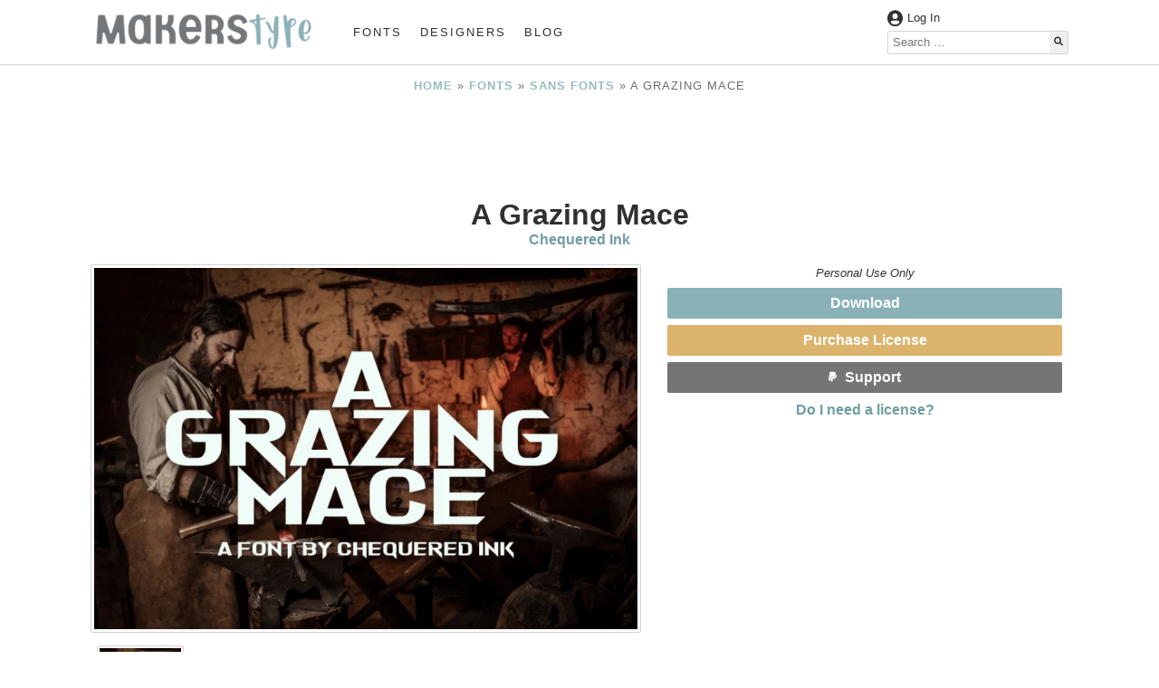

--- FILE ---
content_type: text/html; charset=UTF-8
request_url: https://www.makerstype.com/fonts/a-grazing-mace/
body_size: 18423
content:

<!doctype html>

<html lang="en-US" prefix="og: https://ogp.me/ns#">

<head>
	<meta charset="UTF-8" />
	<meta name="viewport" content="width=device-width, initial-scale=1, shrink-to-fit=no">
		<style>img:is([sizes="auto" i], [sizes^="auto," i]) { contain-intrinsic-size: 3000px 1500px }</style>
	
<!-- Search Engine Optimization by Rank Math PRO - https://rankmath.com/ -->
<title>A Grazing Mace - MakersType</title>
<meta name="description" content="A Grazing Mace is a Sans font by Chequered Ink, first seen on MakersType on ."/>
<meta name="robots" content="follow, index, max-snippet:-1, max-video-preview:-1, max-image-preview:large"/>
<link rel="canonical" href="https://www.makerstype.com/fonts/a-grazing-mace/" />
<meta property="og:locale" content="en_US" />
<meta property="og:type" content="article" />
<meta property="og:title" content="A Grazing Mace - MakersType" />
<meta property="og:description" content="A Grazing Mace is a Sans font by Chequered Ink, first seen on MakersType on ." />
<meta property="og:url" content="https://www.makerstype.com/fonts/a-grazing-mace/" />
<meta property="og:site_name" content="MakersType" />
<meta property="article:publisher" content="https://www.facebook.com/makerstype/" />
<meta property="og:updated_time" content="2022-07-19T10:24:23-05:00" />
<meta property="og:image" content="https://www.makerstype.com/wp-content/uploads/makers-files/21190/images/_FontPreview1280%20(2).png" />
<meta property="og:image:secure_url" content="https://www.makerstype.com/wp-content/uploads/makers-files/21190/images/_FontPreview1280%20(2).png" />
<meta property="og:image:width" content="1280" />
<meta property="og:image:height" content="850" />
<meta property="og:image:alt" content="A Grazing Mace" />
<meta property="og:image:type" content="image/png" />
<meta property="article:published_time" content="2022-06-01T22:17:45-05:00" />
<meta property="article:modified_time" content="2022-07-19T10:24:23-05:00" />
<meta name="twitter:card" content="summary_large_image" />
<meta name="twitter:title" content="A Grazing Mace - MakersType" />
<meta name="twitter:description" content="A Grazing Mace is a Sans font by Chequered Ink, first seen on MakersType on ." />
<meta name="twitter:image" content="https://www.makerstype.com/wp-content/uploads/makers-files/21190/images/_FontPreview1280%20(2).png" />
<script type="application/ld+json" class="rank-math-schema-pro">{"@context":"https://schema.org","@graph":[{"@type":"SoftwareApplication","name":"A Grazing Mace - MakersType","description":"A Grazing Mace is a Sans font by Chequered Ink, first seen on MakersType on .","applicationCategory":"Font","offers":{"@type":"Offer","price":"0","availability":"InStock"},"image":{"@type":"ImageObject","url":"https://www.makerstype.com/wp-content/uploads/makers-files/21190/images/_FontPreview1280 (2).png"},"mainEntityOfPage":{"@id":"https://www.makerstype.com/fonts/a-grazing-mace/#webpage"}},{"@type":"Organization","@id":"https://www.makerstype.com/#organization","name":"MakersType","url":"https://www.makerstype.com","sameAs":["https://www.facebook.com/makerstype/"],"email":"info@makerstype.com","logo":{"@type":"ImageObject","@id":"https://www.makerstype.com/#logo","url":"https://www.makerstype.com/wp-content/uploads/2022/01/makerstype-logo-white.png","contentUrl":"https://www.makerstype.com/wp-content/uploads/2022/01/makerstype-logo-white.png","caption":"MakersType","inLanguage":"en-US","width":"750","height":"156"}},{"@type":"WebSite","@id":"https://www.makerstype.com/#website","url":"https://www.makerstype.com","name":"MakersType","publisher":{"@id":"https://www.makerstype.com/#organization"},"inLanguage":"en-US"},{"@type":"ImageObject","@id":"https://www.makerstype.com/wp-content/uploads/makers-files/21190/images/_FontPreview1280 (2).png","url":"https://www.makerstype.com/wp-content/uploads/makers-files/21190/images/_FontPreview1280 (2).png","width":"1280","height":"850","caption":"A Grazing Mace","inLanguage":"en-US"},{"@type":"BreadcrumbList","@id":"https://www.makerstype.com/fonts/a-grazing-mace/#breadcrumb","itemListElement":[{"@type":"ListItem","position":"1","item":{"@id":"https://www.makerstype.com","name":"Home"}},{"@type":"ListItem","position":"2","item":{"@id":"https://www.makerstype.com/fonts/","name":"Fonts"}},{"@type":"ListItem","position":"3","item":{"@id":"https://www.makerstype.com/font_category/sans-fonts/","name":"Sans Fonts"}},{"@type":"ListItem","position":"4","item":{"@id":"https://www.makerstype.com/fonts/a-grazing-mace/","name":"A Grazing Mace"}}]},{"@type":"WebPage","@id":"https://www.makerstype.com/fonts/a-grazing-mace/#webpage","url":"https://www.makerstype.com/fonts/a-grazing-mace/","name":"A Grazing Mace - MakersType","datePublished":"2022-06-01T22:17:45-05:00","dateModified":"2022-07-19T10:24:23-05:00","isPartOf":{"@id":"https://www.makerstype.com/#website"},"primaryImageOfPage":{"@id":"https://www.makerstype.com/wp-content/uploads/makers-files/21190/images/_FontPreview1280 (2).png"},"inLanguage":"en-US","breadcrumb":{"@id":"https://www.makerstype.com/fonts/a-grazing-mace/#breadcrumb"}},{"@type":"Person","@id":"https://www.makerstype.com/profile/chequered-ink/","name":"Chequered Ink","url":"https://www.makerstype.com/profile/chequered-ink/","image":{"@type":"ImageObject","@id":"https://secure.gravatar.com/avatar/fa4fc8ba74997b1e838a39978365c9042f7109aa05589dc2146c85da2a95d899?s=96&amp;d=mm&amp;r=g","url":"https://secure.gravatar.com/avatar/fa4fc8ba74997b1e838a39978365c9042f7109aa05589dc2146c85da2a95d899?s=96&amp;d=mm&amp;r=g","caption":"Chequered Ink","inLanguage":"en-US"},"sameAs":["https://chequered.ink/"],"worksFor":{"@id":"https://www.makerstype.com/#organization"}},{"@type":"Article","headline":"A Grazing Mace - MakersType","keywords":"A Grazing Mace","datePublished":"2022-06-01T22:17:45-05:00","dateModified":"2022-07-19T10:24:23-05:00","articleSection":"Sans Fonts","author":{"@id":"https://www.makerstype.com/profile/chequered-ink/","name":"Chequered Ink"},"publisher":{"@id":"https://www.makerstype.com/#organization"},"description":"A Grazing Mace is a Sans font by Chequered Ink, first seen on MakersType on .","name":"A Grazing Mace - MakersType","@id":"https://www.makerstype.com/fonts/a-grazing-mace/#richSnippet","isPartOf":{"@id":"https://www.makerstype.com/fonts/a-grazing-mace/#webpage"},"image":{"@id":"https://www.makerstype.com/wp-content/uploads/makers-files/21190/images/_FontPreview1280 (2).png"},"inLanguage":"en-US","mainEntityOfPage":{"@id":"https://www.makerstype.com/fonts/a-grazing-mace/#webpage"}}]}</script>
<!-- /Rank Math WordPress SEO plugin -->

<link rel="alternate" type="application/rss+xml" title="MakersType &raquo; A Grazing Mace Comments Feed" href="https://www.makerstype.com/fonts/a-grazing-mace/feed/" />
<style id='classic-theme-styles-inline-css' type='text/css'>
/*! This file is auto-generated */
.wp-block-button__link{color:#fff;background-color:#32373c;border-radius:9999px;box-shadow:none;text-decoration:none;padding:calc(.667em + 2px) calc(1.333em + 2px);font-size:1.125em}.wp-block-file__button{background:#32373c;color:#fff;text-decoration:none}
</style>
<style id='global-styles-inline-css' type='text/css'>
:root{--wp--preset--aspect-ratio--square: 1;--wp--preset--aspect-ratio--4-3: 4/3;--wp--preset--aspect-ratio--3-4: 3/4;--wp--preset--aspect-ratio--3-2: 3/2;--wp--preset--aspect-ratio--2-3: 2/3;--wp--preset--aspect-ratio--16-9: 16/9;--wp--preset--aspect-ratio--9-16: 9/16;--wp--preset--color--black: #000000;--wp--preset--color--cyan-bluish-gray: #abb8c3;--wp--preset--color--white: #ffffff;--wp--preset--color--pale-pink: #f78da7;--wp--preset--color--vivid-red: #cf2e2e;--wp--preset--color--luminous-vivid-orange: #ff6900;--wp--preset--color--luminous-vivid-amber: #fcb900;--wp--preset--color--light-green-cyan: #7bdcb5;--wp--preset--color--vivid-green-cyan: #00d084;--wp--preset--color--pale-cyan-blue: #8ed1fc;--wp--preset--color--vivid-cyan-blue: #0693e3;--wp--preset--color--vivid-purple: #9b51e0;--wp--preset--gradient--vivid-cyan-blue-to-vivid-purple: linear-gradient(135deg,rgba(6,147,227,1) 0%,rgb(155,81,224) 100%);--wp--preset--gradient--light-green-cyan-to-vivid-green-cyan: linear-gradient(135deg,rgb(122,220,180) 0%,rgb(0,208,130) 100%);--wp--preset--gradient--luminous-vivid-amber-to-luminous-vivid-orange: linear-gradient(135deg,rgba(252,185,0,1) 0%,rgba(255,105,0,1) 100%);--wp--preset--gradient--luminous-vivid-orange-to-vivid-red: linear-gradient(135deg,rgba(255,105,0,1) 0%,rgb(207,46,46) 100%);--wp--preset--gradient--very-light-gray-to-cyan-bluish-gray: linear-gradient(135deg,rgb(238,238,238) 0%,rgb(169,184,195) 100%);--wp--preset--gradient--cool-to-warm-spectrum: linear-gradient(135deg,rgb(74,234,220) 0%,rgb(151,120,209) 20%,rgb(207,42,186) 40%,rgb(238,44,130) 60%,rgb(251,105,98) 80%,rgb(254,248,76) 100%);--wp--preset--gradient--blush-light-purple: linear-gradient(135deg,rgb(255,206,236) 0%,rgb(152,150,240) 100%);--wp--preset--gradient--blush-bordeaux: linear-gradient(135deg,rgb(254,205,165) 0%,rgb(254,45,45) 50%,rgb(107,0,62) 100%);--wp--preset--gradient--luminous-dusk: linear-gradient(135deg,rgb(255,203,112) 0%,rgb(199,81,192) 50%,rgb(65,88,208) 100%);--wp--preset--gradient--pale-ocean: linear-gradient(135deg,rgb(255,245,203) 0%,rgb(182,227,212) 50%,rgb(51,167,181) 100%);--wp--preset--gradient--electric-grass: linear-gradient(135deg,rgb(202,248,128) 0%,rgb(113,206,126) 100%);--wp--preset--gradient--midnight: linear-gradient(135deg,rgb(2,3,129) 0%,rgb(40,116,252) 100%);--wp--preset--font-size--small: 13px;--wp--preset--font-size--medium: 20px;--wp--preset--font-size--large: 36px;--wp--preset--font-size--x-large: 42px;--wp--preset--spacing--20: 0.44rem;--wp--preset--spacing--30: 0.67rem;--wp--preset--spacing--40: 1rem;--wp--preset--spacing--50: 1.5rem;--wp--preset--spacing--60: 2.25rem;--wp--preset--spacing--70: 3.38rem;--wp--preset--spacing--80: 5.06rem;--wp--preset--shadow--natural: 6px 6px 9px rgba(0, 0, 0, 0.2);--wp--preset--shadow--deep: 12px 12px 50px rgba(0, 0, 0, 0.4);--wp--preset--shadow--sharp: 6px 6px 0px rgba(0, 0, 0, 0.2);--wp--preset--shadow--outlined: 6px 6px 0px -3px rgba(255, 255, 255, 1), 6px 6px rgba(0, 0, 0, 1);--wp--preset--shadow--crisp: 6px 6px 0px rgba(0, 0, 0, 1);}:where(.is-layout-flex){gap: 0.5em;}:where(.is-layout-grid){gap: 0.5em;}body .is-layout-flex{display: flex;}.is-layout-flex{flex-wrap: wrap;align-items: center;}.is-layout-flex > :is(*, div){margin: 0;}body .is-layout-grid{display: grid;}.is-layout-grid > :is(*, div){margin: 0;}:where(.wp-block-columns.is-layout-flex){gap: 2em;}:where(.wp-block-columns.is-layout-grid){gap: 2em;}:where(.wp-block-post-template.is-layout-flex){gap: 1.25em;}:where(.wp-block-post-template.is-layout-grid){gap: 1.25em;}.has-black-color{color: var(--wp--preset--color--black) !important;}.has-cyan-bluish-gray-color{color: var(--wp--preset--color--cyan-bluish-gray) !important;}.has-white-color{color: var(--wp--preset--color--white) !important;}.has-pale-pink-color{color: var(--wp--preset--color--pale-pink) !important;}.has-vivid-red-color{color: var(--wp--preset--color--vivid-red) !important;}.has-luminous-vivid-orange-color{color: var(--wp--preset--color--luminous-vivid-orange) !important;}.has-luminous-vivid-amber-color{color: var(--wp--preset--color--luminous-vivid-amber) !important;}.has-light-green-cyan-color{color: var(--wp--preset--color--light-green-cyan) !important;}.has-vivid-green-cyan-color{color: var(--wp--preset--color--vivid-green-cyan) !important;}.has-pale-cyan-blue-color{color: var(--wp--preset--color--pale-cyan-blue) !important;}.has-vivid-cyan-blue-color{color: var(--wp--preset--color--vivid-cyan-blue) !important;}.has-vivid-purple-color{color: var(--wp--preset--color--vivid-purple) !important;}.has-black-background-color{background-color: var(--wp--preset--color--black) !important;}.has-cyan-bluish-gray-background-color{background-color: var(--wp--preset--color--cyan-bluish-gray) !important;}.has-white-background-color{background-color: var(--wp--preset--color--white) !important;}.has-pale-pink-background-color{background-color: var(--wp--preset--color--pale-pink) !important;}.has-vivid-red-background-color{background-color: var(--wp--preset--color--vivid-red) !important;}.has-luminous-vivid-orange-background-color{background-color: var(--wp--preset--color--luminous-vivid-orange) !important;}.has-luminous-vivid-amber-background-color{background-color: var(--wp--preset--color--luminous-vivid-amber) !important;}.has-light-green-cyan-background-color{background-color: var(--wp--preset--color--light-green-cyan) !important;}.has-vivid-green-cyan-background-color{background-color: var(--wp--preset--color--vivid-green-cyan) !important;}.has-pale-cyan-blue-background-color{background-color: var(--wp--preset--color--pale-cyan-blue) !important;}.has-vivid-cyan-blue-background-color{background-color: var(--wp--preset--color--vivid-cyan-blue) !important;}.has-vivid-purple-background-color{background-color: var(--wp--preset--color--vivid-purple) !important;}.has-black-border-color{border-color: var(--wp--preset--color--black) !important;}.has-cyan-bluish-gray-border-color{border-color: var(--wp--preset--color--cyan-bluish-gray) !important;}.has-white-border-color{border-color: var(--wp--preset--color--white) !important;}.has-pale-pink-border-color{border-color: var(--wp--preset--color--pale-pink) !important;}.has-vivid-red-border-color{border-color: var(--wp--preset--color--vivid-red) !important;}.has-luminous-vivid-orange-border-color{border-color: var(--wp--preset--color--luminous-vivid-orange) !important;}.has-luminous-vivid-amber-border-color{border-color: var(--wp--preset--color--luminous-vivid-amber) !important;}.has-light-green-cyan-border-color{border-color: var(--wp--preset--color--light-green-cyan) !important;}.has-vivid-green-cyan-border-color{border-color: var(--wp--preset--color--vivid-green-cyan) !important;}.has-pale-cyan-blue-border-color{border-color: var(--wp--preset--color--pale-cyan-blue) !important;}.has-vivid-cyan-blue-border-color{border-color: var(--wp--preset--color--vivid-cyan-blue) !important;}.has-vivid-purple-border-color{border-color: var(--wp--preset--color--vivid-purple) !important;}.has-vivid-cyan-blue-to-vivid-purple-gradient-background{background: var(--wp--preset--gradient--vivid-cyan-blue-to-vivid-purple) !important;}.has-light-green-cyan-to-vivid-green-cyan-gradient-background{background: var(--wp--preset--gradient--light-green-cyan-to-vivid-green-cyan) !important;}.has-luminous-vivid-amber-to-luminous-vivid-orange-gradient-background{background: var(--wp--preset--gradient--luminous-vivid-amber-to-luminous-vivid-orange) !important;}.has-luminous-vivid-orange-to-vivid-red-gradient-background{background: var(--wp--preset--gradient--luminous-vivid-orange-to-vivid-red) !important;}.has-very-light-gray-to-cyan-bluish-gray-gradient-background{background: var(--wp--preset--gradient--very-light-gray-to-cyan-bluish-gray) !important;}.has-cool-to-warm-spectrum-gradient-background{background: var(--wp--preset--gradient--cool-to-warm-spectrum) !important;}.has-blush-light-purple-gradient-background{background: var(--wp--preset--gradient--blush-light-purple) !important;}.has-blush-bordeaux-gradient-background{background: var(--wp--preset--gradient--blush-bordeaux) !important;}.has-luminous-dusk-gradient-background{background: var(--wp--preset--gradient--luminous-dusk) !important;}.has-pale-ocean-gradient-background{background: var(--wp--preset--gradient--pale-ocean) !important;}.has-electric-grass-gradient-background{background: var(--wp--preset--gradient--electric-grass) !important;}.has-midnight-gradient-background{background: var(--wp--preset--gradient--midnight) !important;}.has-small-font-size{font-size: var(--wp--preset--font-size--small) !important;}.has-medium-font-size{font-size: var(--wp--preset--font-size--medium) !important;}.has-large-font-size{font-size: var(--wp--preset--font-size--large) !important;}.has-x-large-font-size{font-size: var(--wp--preset--font-size--x-large) !important;}
:where(.wp-block-post-template.is-layout-flex){gap: 1.25em;}:where(.wp-block-post-template.is-layout-grid){gap: 1.25em;}
:where(.wp-block-columns.is-layout-flex){gap: 2em;}:where(.wp-block-columns.is-layout-grid){gap: 2em;}
:root :where(.wp-block-pullquote){font-size: 1.5em;line-height: 1.6;}
</style>
<link rel='stylesheet' id='bmdstarter-style-css' href='https://www.makerstype.com/wp-content/themes/bmdstarter/style.css' type='text/css' media='all' />
<link rel='stylesheet' id='bmdstarter-child-style-css' href='https://www.makerstype.com/wp-content/themes/bmdstarter-child/style.css' type='text/css' media='all' />
<link rel='stylesheet' id='dashicons-css' href='https://www.makerstype.com/wp-includes/css/dashicons.min.css' type='text/css' media='all' />
<link rel='stylesheet' id='acf-global-css' href='https://www.makerstype.com/wp-content/plugins/advanced-custom-fields-pro/assets/build/css/acf-global.min.css' type='text/css' media='all' />
<link rel='stylesheet' id='acf-input-css' href='https://www.makerstype.com/wp-content/plugins/advanced-custom-fields-pro/assets/build/css/acf-input.min.css' type='text/css' media='all' />
<link rel='stylesheet' id='acf-pro-input-css' href='https://www.makerstype.com/wp-content/plugins/advanced-custom-fields-pro/assets/build/css/pro/acf-pro-input.min.css' type='text/css' media='all' />
<link rel='stylesheet' id='select2-css' href='https://www.makerstype.com/wp-content/plugins/advanced-custom-fields-pro/assets/inc/select2/4/select2.min.css' type='text/css' media='all' />
<link rel='stylesheet' id='acf-datepicker-css' href='https://www.makerstype.com/wp-content/plugins/advanced-custom-fields-pro/assets/inc/datepicker/jquery-ui.min.css' type='text/css' media='all' />
<link rel='stylesheet' id='acf-timepicker-css' href='https://www.makerstype.com/wp-content/plugins/advanced-custom-fields-pro/assets/inc/timepicker/jquery-ui-timepicker-addon.min.css' type='text/css' media='all' />
<link rel='stylesheet' id='wp-color-picker-css' href='https://www.makerstype.com/wp-admin/css/color-picker.min.css' type='text/css' media='all' />
<script type="text/javascript" defer="defer" src="https://www.makerstype.com/wp-content/themes/bmdstarter/js/bmdstarter.js" id="bmdstarter-js-js"></script>
<script type="text/javascript" src="https://www.makerstype.com/wp-includes/js/jquery/jquery.min.js" id="jquery-core-js"></script>
<script type="text/javascript" src="https://www.makerstype.com/wp-includes/js/jquery/ui/core.min.js" id="jquery-ui-core-js"></script>
<script type="text/javascript" src="https://www.makerstype.com/wp-includes/js/jquery/ui/mouse.min.js" id="jquery-ui-mouse-js"></script>
<script type="text/javascript" src="https://www.makerstype.com/wp-includes/js/jquery/ui/sortable.min.js" id="jquery-ui-sortable-js"></script>
<script type="text/javascript" src="https://www.makerstype.com/wp-includes/js/jquery/ui/resizable.min.js" id="jquery-ui-resizable-js"></script>
<script type="text/javascript" src="https://www.makerstype.com/wp-content/plugins/advanced-custom-fields-pro/assets/build/js/acf.min.js" id="acf-js"></script>
<script type="text/javascript" src="https://www.makerstype.com/wp-includes/js/dist/dom-ready.min.js" id="wp-dom-ready-js"></script>
<script type="text/javascript" src="https://www.makerstype.com/wp-includes/js/dist/hooks.min.js" id="wp-hooks-js"></script>
<script type="text/javascript" src="https://www.makerstype.com/wp-includes/js/dist/i18n.min.js" id="wp-i18n-js"></script>
<script type="text/javascript" id="wp-i18n-js-after">
/* <![CDATA[ */
wp.i18n.setLocaleData( { 'text direction\u0004ltr': [ 'ltr' ] } );
/* ]]> */
</script>
<script type="text/javascript" src="https://www.makerstype.com/wp-includes/js/dist/a11y.min.js" id="wp-a11y-js"></script>
<script type="text/javascript" src="https://www.makerstype.com/wp-content/plugins/advanced-custom-fields-pro/assets/build/js/acf-input.min.js" id="acf-input-js"></script>
<script type="text/javascript" src="https://www.makerstype.com/wp-content/plugins/advanced-custom-fields-pro/assets/build/js/pro/acf-pro-input.min.js" id="acf-pro-input-js"></script>
<script type="text/javascript" src="https://www.makerstype.com/wp-content/plugins/advanced-custom-fields-pro/assets/build/js/pro/acf-pro-ui-options-page.min.js" id="acf-pro-ui-options-page-js"></script>
<script type="text/javascript" src="https://www.makerstype.com/wp-content/plugins/advanced-custom-fields-pro/assets/inc/select2/4/select2.full.min.js" id="select2-js"></script>
<script type="text/javascript" src="https://www.makerstype.com/wp-includes/js/jquery/ui/datepicker.min.js" id="jquery-ui-datepicker-js"></script>
<script type="text/javascript" id="jquery-ui-datepicker-js-after">
/* <![CDATA[ */
jQuery(function(jQuery){jQuery.datepicker.setDefaults({"closeText":"Close","currentText":"Today","monthNames":["January","February","March","April","May","June","July","August","September","October","November","December"],"monthNamesShort":["Jan","Feb","Mar","Apr","May","Jun","Jul","Aug","Sep","Oct","Nov","Dec"],"nextText":"Next","prevText":"Previous","dayNames":["Sunday","Monday","Tuesday","Wednesday","Thursday","Friday","Saturday"],"dayNamesShort":["Sun","Mon","Tue","Wed","Thu","Fri","Sat"],"dayNamesMin":["S","M","T","W","T","F","S"],"dateFormat":"MM d, yy","firstDay":1,"isRTL":false});});
/* ]]> */
</script>
<script type="text/javascript" src="https://www.makerstype.com/wp-content/plugins/advanced-custom-fields-pro/assets/inc/timepicker/jquery-ui-timepicker-addon.min.js" id="acf-timepicker-js"></script>
<script type="text/javascript" src="https://www.makerstype.com/wp-includes/js/jquery/ui/draggable.min.js" id="jquery-ui-draggable-js"></script>
<script type="text/javascript" src="https://www.makerstype.com/wp-includes/js/jquery/ui/slider.min.js" id="jquery-ui-slider-js"></script>
<script type="text/javascript" src="https://www.makerstype.com/wp-includes/js/jquery/jquery.ui.touch-punch.js" id="jquery-touch-punch-js"></script>
<script type="text/javascript" src="https://www.makerstype.com/wp-admin/js/iris.min.js" id="iris-js"></script>
<script type="text/javascript" src="https://www.makerstype.com/wp-admin/js/color-picker.min.js" id="wp-color-picker-js"></script>
<script type="text/javascript" src="https://www.makerstype.com/wp-content/plugins/advanced-custom-fields-pro/assets/inc/color-picker-alpha/wp-color-picker-alpha.js" id="acf-color-picker-alpha-js"></script>
<link rel="https://api.w.org/" href="https://www.makerstype.com/wp-json/" /><link rel="alternate" title="JSON" type="application/json" href="https://www.makerstype.com/wp-json/wp/v2/fonts/21190" /><link rel="EditURI" type="application/rsd+xml" title="RSD" href="https://www.makerstype.com/xmlrpc.php?rsd" />
<meta name="generator" content="WordPress 6.8.3" />
<link rel='shortlink' href='https://www.makerstype.com/?p=21190' />
<link rel="alternate" title="oEmbed (JSON)" type="application/json+oembed" href="https://www.makerstype.com/wp-json/oembed/1.0/embed?url=https%3A%2F%2Fwww.makerstype.com%2Ffonts%2Fa-grazing-mace%2F" />
<link rel="alternate" title="oEmbed (XML)" type="text/xml+oembed" href="https://www.makerstype.com/wp-json/oembed/1.0/embed?url=https%3A%2F%2Fwww.makerstype.com%2Ffonts%2Fa-grazing-mace%2F&#038;format=xml" />
<meta name="generator" content="performance-lab 4.0.1; plugins: ">
	
	<meta name="yandex-verification" content="49d31b49687ef460" />

<link rel="icon" href="https://www.makerstype.com/wp-content/uploads/2022/02/cropped-cropped-makerstype-2022_icon-32x32.png" sizes="32x32" />
<link rel="icon" href="https://www.makerstype.com/wp-content/uploads/2022/02/cropped-cropped-makerstype-2022_icon-192x192.png" sizes="192x192" />
<link rel="apple-touch-icon" href="https://www.makerstype.com/wp-content/uploads/2022/02/cropped-cropped-makerstype-2022_icon-180x180.png" />
<meta name="msapplication-TileImage" content="https://www.makerstype.com/wp-content/uploads/2022/02/cropped-cropped-makerstype-2022_icon-270x270.png" />
    	<!-- Global site tag (gtag.js) - Google Analytics -->
	<script async src="https://www.googletagmanager.com/gtag/js?id=UA-158530320-2"></script>
	<script>
	  window.dataLayer = window.dataLayer || [];
	  function gtag(){dataLayer.push(arguments);}
	  gtag('js', new Date());
	  gtag('config', 'UA-158530320-2');
	</script>
</head>

<body class="wp-singular fonts-template-default single single-fonts postid-21190 wp-custom-logo wp-theme-bmdstarter wp-child-theme-bmdstarter-child flexsite">
	
	
    	<div id="google_translate_element"></div>

    
    <header>
          
<!--- Announcement Bar --->


<!--- Desktop Header --->

<div id = "desktop-header" class = "desktop">
    <div id = "desktop-header-container" class = "contained">
        <div id = "desktop-header-left">
           <div id = "desktop-logo">
                                    
                    <a href = "https://www.makerstype.com">
                        <img src = "https://www.makerstype.com/wp-content/uploads/2022/02/makerstype-2022_logo-300x55.png" width = "250" height = "46" alt = "MakersType Logo" class = "custom-logo" >
                    </a>
               
                            </div>
            <div id = "desktop-navigation">
                <ul id="menu-main" class="main-menu"><li id="menu-item-418" class="menu-item menu-item-type-custom menu-item-object-custom menu-item-418"><a href="https://www.makerstype.com/fonts/">Fonts</a></li>
<li id="menu-item-15255" class="menu-item menu-item-type-post_type menu-item-object-page menu-item-15255"><a href="https://www.makerstype.com/designers/">Designers</a></li>
<li id="menu-item-15256" class="menu-item menu-item-type-custom menu-item-object-custom menu-item-15256"><a href="https://www.makerstype.com/makerstype-blog/">Blog</a></li>
</ul>            </div>
        </div>
        
        <div id = "desktop-header-right">
            <div id = "desktop-header-account-row">
                
                                        
                        <span class = "bold" onclick = "makers_modal_open('makers-account-modal')">
                            <img class = "header-icons text-color-svg-filter" 
                            src = "https://www.makerstype.com/wp-content/themes/bmdstarter/assets/icons/user-circle-solid.svg" 
                            title = "Account Icon" 
                            width = "17"
                            height = "17"
                            >
                            Log In
                        </span>
                
                                    
                
                
                                
                
            </div>
            <div id = "desktop-header-search">
<form role='search' method='get' class='search-form' action='https://www.makerstype.com/' >
	<label>
		<!--- <span class="screen-reader-text"></span> --->
		<input type='search' class='search-field' placeholder='Search &hellip;' value='' name='s'/>
	</label>
	<div class = "search-form-button-container">
	<button type='submit' class='search-submit'>
	    <img class = "bmdstarter-icons text-color-svg-filter" src = "https://www.makerstype.com/wp-content/themes/bmdstarter/assets/icons/search-solid.svg" title = "Search Icon" width = "15" height = "15">
	</button>
    </div>
</form></div>
        </div>
    </div>
</div> <!-- Desktop-Header End -->

<!--- Mobile Header --->
    
<div id = "mobile-header" class = "mobile-tablet-flex" >
    <div id = "mobile-logo-container">
        <div class = "contained">
            <div id = "mobile-logo">
                <picture><source media="(max-width: 355px)" srcset="https://www.makerstype.com/wp-content/uploads/2022/02/makerstype-2022_logo-300x55.png"><source media="(max-width: 554px) and (min-width: 356px)" srcset="https://www.makerstype.com/wp-content/uploads/2022/02/makerstype-2022_logo-400x74.png"><source media="(max-width: 768px) and (min-width: 555px)" srcset="https://www.makerstype.com/wp-content/uploads/2022/02/makerstype-2022_logo-768x141.png"><source media="(min-width: 769px)" srcset="https://www.makerstype.com/wp-content/uploads/2022/02/makerstype-2022_logo-300x55.png"><img width = "768" height = "141" class = "custom-logo" alt = "MakersType Logo" src = "https://www.makerstype.com/wp-content/uploads/2022/02/makerstype-2022_logo-768x141.png"></picture>            </div>
        </div>
    </div>
    <div id = "mobile-navigation" class = "contained">
        <div id = "mobile-navigation-toggler" onclick = "bmdDisplayToggle('mobile-main-menu', 'block')">
            <img class = "bmdstarter-icons text-color-svg-filter" src = "https://www.makerstype.com/wp-content/themes/bmdstarter/assets/icons/bars-solid.svg" title = "Menu Toggle" width = "13" height = "15">
        </div>
        <div id = "mobile-main-menu">
            <div id = "mobile-header-search">
<form role='search' method='get' class='search-form' action='https://www.makerstype.com/' >
	<label>
		<!--- <span class="screen-reader-text"></span> --->
		<input type='search' class='search-field' placeholder='Search &hellip;' value='' name='s'/>
	</label>
	<div class = "search-form-button-container">
	<button type='submit' class='search-submit'>
	    <img class = "bmdstarter-icons text-color-svg-filter" src = "https://www.makerstype.com/wp-content/themes/bmdstarter/assets/icons/search-solid.svg" title = "Search Icon" width = "15" height = "15">
	</button>
    </div>
</form></div>
            <ul id="menu-mobile" class="mobile-main-menu"><li id="menu-item-16796" class="menu-item menu-item-type-custom menu-item-object-custom menu-item-16796"><a href="https://www.makerstype.com/fonts/">Fonts</a></li>
<li id="menu-item-16798" class="menu-item menu-item-type-post_type menu-item-object-page menu-item-16798"><a href="https://www.makerstype.com/designers/">Designers</a></li>
<li id="menu-item-16797" class="menu-item menu-item-type-post_type menu-item-object-page menu-item-16797"><a href="https://www.makerstype.com/about/">About</a></li>
<li id="menu-item-16799" class="menu-item menu-item-type-custom menu-item-object-custom menu-item-16799"><a href="https://www.makerstype.com/makerstype-blog/">Blog</a></li>
<li id="menu-item-18019" class="menu-item menu-item-type-post_type menu-item-object-page menu-item-18019"><a href="https://www.makerstype.com/account/">Account</a></li>
<li id="menu-item-16800" class="menu-item menu-item-type-post_type menu-item-object-post menu-item-16800"><a href="https://www.makerstype.com/understanding-font-licensing/">Understanding Font Licensing</a></li>
<li id="menu-item-16801" class="menu-item menu-item-type-post_type menu-item-object-page menu-item-16801"><a href="https://www.makerstype.com/faq/">FAQ</a></li>
<li id="menu-item-16802" class="menu-item menu-item-type-post_type menu-item-object-page menu-item-privacy-policy menu-item-16802"><a rel="privacy-policy" href="https://www.makerstype.com/privacy-policy/">Privacy Policy</a></li>
</ul>        </div>
    </div>
</div> <!-- Mobile-Header End -->


<div id = "makers-account-modal" class = "makers-modal">
    <div class = "makers-account-modal-container makers-modal-container">
        <div class="makers-modal-close" onclick = "makers_modal_close('makers-account-modal')">&times;</div>
        
        <img src = "https://www.makerstype.com/wp-content/uploads/2022/02/makerstype-2022_logo-300x55.png" width = "250" height = "46" alt = "MakersType Logo" class = "custom-logo" >
        
        <br/>
        
                
        <a href = "https://www.makerstype.com/wp-login.php">Log In</a> or <a href = "https://www.makerstype.com/wp-login.php?action=register">Create an Account</a> 
    </div>    
</div>	</header>
       
    
            <div id = "makers-as-options" data-adsense = "5751657632061954"></div>
    
    <main class="flexsite-content" role="main" >

        
                <article id="font-21190" class="contained post-21190 fonts type-fonts status-publish has-post-thumbnail hentry font_category-sans-fonts">

                    <div class = "makers-breadcrumbs">
                        <nav aria-label="breadcrumbs" class="rank-math-breadcrumb"><p><a href="https://www.makerstype.com">Home</a><span class="separator"> &raquo; </span><a href="https://www.makerstype.com/fonts/">Fonts</a><span class="separator"> &raquo; </span><a href="https://www.makerstype.com/font_category/sans-fonts/">Sans Fonts</a><span class="separator"> &raquo; </span><span class="last">A Grazing Mace</span></p></nav>                    </div>

                                            <div class = "makers-fullscreen-ad-container">
                            <ins class="adsbygoogle makers-fullscreen-ad"></ins>
                        </div>    
                    
                    <h1 class="entry-title entry-title-author-displayed">A Grazing Mace</h1>

                    <div class = "single-author-displayed">

                                                    <a href = "https://www.makerstype.com/profile/chequered-ink/">
                                Chequered Ink                            </a>
                        
                    </div>

                    <div class = "makers-flex-container">

                        <div class = "makers-flex-container-left">

                                <div class = "mySlides titleslide">
        <picture><source media="(max-width: 374px)" srcset="https://www.makerstype.com/wp-content/uploads/makers-files/21190/images/_FontPreview1280%20(2)-300x199.png"><source media="(max-width: 475px) and (min-width: 375px)" srcset="https://www.makerstype.com/wp-content/uploads/makers-files/21190/images/_FontPreview1280%20(2)-400x266.png"><source media="(max-width: 1463px) and (min-width: 476px)" srcset="https://www.makerstype.com/wp-content/uploads/makers-files/21190/images/_FontPreview1280%20(2)-768x510.png"><source media="(min-width: 1464px)" srcset="https://www.makerstype.com/wp-content/uploads/makers-files/21190/images/_FontPreview1280%20(2)-1024x680.png"><img width = "1024" height = "680" alt = "A Grazing Mace" loading = "eager" class = "activesliderimage" onclick = "makers_image_modal(&#039;https://www.makerstype.com/wp-content/uploads/makers-files/21190/images/_FontPreview1280 (2).png&#039;)" src = "https://www.makerstype.com/wp-content/uploads/makers-files/21190/images/_FontPreview1280%20(2)-1024x680.png"></picture>    </div>

<!--

<div id = "image-modal" class = "modal">    
    <div id = "image-modal-close" class="close" onclick = "makers_image_modal_close()">&times;</div> 
    <img id = "modal-image" class="modal-content">
</div>

-->

<div id = "image-modal">    
    <div id = "image-modal-close" onclick = "makers_image_modal_close()">&times;</div> 
    <img id = "modal-image">
</div>
                                    
<div class = "thumbnail-row">
    
        <img src = "https://www.makerstype.com/wp-content/uploads/makers-files/21190/images/_FontPreview1280%20(2)-90x60.png" width = "90" height = "60" alt = "" class = "thumbnail-img" onclick = "currentSlide(1)" loading = "eager">
    
        
</div> <!---thumbnail-row--->
                            <div class = "font-description">
                                <p>A Grazing Mace is a <a href = "https://www.makerstype.com/font_category/sans-fonts/">Sans </a> font  by Chequered Ink, first seen on MakersType on .</p>
                            </div>

                            
                            <div class = "preview-container">

                                 
            <div class = "preview-image">
                <span class = "preview-font-name">A Grazing Mace</span>
                <a href = "https://www.makerstype.com/fonts/a-grazing-mace/">                            
                    <div class = "font-preview-image" style = "background-image: url('https://www.makerstype.com/wp-content/uploads/makers-files/21190/pregenerated/a-grazing-mace_A%20Grazing%20Mace_LazilybrowseourOceanicFlightsforaquickjaunttoDharmaInitiativeExpeditions.png');">
                        <img src = "https://www.makerstype.com/wp-content/themes/bmdstarter-child/images/transparent-fade.png" alt = "A Grazing Mace- Preview Image " loading = "lazy">
                    </div>
                </a>
            </div>

        
                            </div>

                            <div class = "font-charmap">

                                                                    <img src = "https://www.makerstype.com/wp-content/uploads/makers-files/21190/pregenerated/a-grazing-mace_A%20Grazing%20Mace_charmap.png" width = "1649" height = "1649" alt = "A Grazing Mace Character Map" loading = "lazy">
                                
                            </div>

                        </div> <!---makers-flex-container-left--->

                        <div class = "makers-flex-container-right">

                            <div class = "font-buttons-container">

                                
            <div class = "allowed-use italic">
                Personal Use Only            </div>
        


<div class = "font-buttons">

<form id = "21190" method = "GET" action="https://www.makerstype.com/wp-admin/admin-ajax.php?action=makers_register_download&download=21190&nonce=e903c477b7">
     <input type="hidden" name="font" value="21190">
     <input type="hidden" name="action" value="register_download">
     
            <a href = "https://www.makerstype.com/wp-content/uploads/2022/06/A Grazing Mace.zip" download >
            
            <div id = "download_21190" class = "font-download font-button"  onclick = "register_download('21190')">
                Download
            </div>
        </a>
    </form>

                                
    <a rel="noopener" href = "https://chequered.ink/font-licenses-for-nal-fonts/" target = "_blank">
        <div class = "font-licensing font-button">
            Purchase License
        </div>
    </a>

                                
    <a rel="noopener" href = "https://www.paypal.com/cgi-bin/webscr?cmd=_xclick&business=finance@chequered.ink&lc=US&item_name=MakersType%20Visitor%20Support&button_subtype=services&no_note=0&cn=Add%20special%20instructions%20to%20the%20seller%3a&no_shipping=1&currency_code=USD&bn=PP%2dBuyNowBF%3abtn_buynow_LG%2egif%3aNonHosted" target= "_blank">
        <div class = "font-donate font-button">
            <img 
                class = "author-icons white-svg-filter" 
                src = "https://www.makerstype.com/wp-content/themes/bmdstarter/assets/icons/paypal-brands.svg" 
                title = "Paypal Icon" 
                alt = "Paypal Icon" 
                width = "9"
                height = "12"
            >
            Support
        </div>
    </a>

</div>


    <div class = "font-license-info center">
        <a href = "https://www.makerstype.com/personal-vs-commercial-use/">
            Do I need a license?
        </a>
    </div>



                            </div>

                                                            <div class = "makers-right-ad-container">
                                    <ins class="adsbygoogle makers-right-ad"></ins>
                                </div>
                            
                            <!-- Share Buttons -->

                            <!-- Bookmark -->

                            
    <div class = "contributor-container">
    
        
            <div class = "contributor-image-container">
                <a class = "post-author-link" href = "https://www.makerstype.com/profile/chequered-ink/                ">
                    
                    <img src = "https://www.makerstype.com/wp-content/uploads/2022/05/274333691_4853773478069006_8399502018264661409_n-300x300.jpg" width = "300" height = "300" alt = "Chequered Ink" class = "contributor-image" loading = "lazy">
                </a>
            </div>
        
        <h3 class = "content-creator">
            <a class = "post-author-link" href = "https://www.makerstype.com/profile/chequered-ink/            ">
                Chequered Ink            </a>
        </h3>

                    <a class = "contributor-url" rel="noopener" target = "_blank" href = "https://chequered.ink/">
                chequered.ink            </a>
                    <div class = "mtcf-share-this">

                                    <a rel="noopener" target = "_blank" href = "https://www.facebook.com/ChequeredInk">
                        <img class = "contributor-icons facebook-color-svg-filter" 
                            src = "https://www.makerstype.com/wp-content/themes/bmdstarter/assets/icons/facebook-square-brands.svg" 
                            title = "Chequered Ink Facebook Icon" 
                            height = "30"
                            width = "26"
                        >
                    </a>
                
                                    <a rel="noopener" target = "_blank" href = "https://twitter.com/ChequeredInk">
                        <img class = "contributor-icons twitter-color-svg-filter " 
                            src = "https://www.makerstype.com/wp-content/themes/bmdstarter/assets/icons/twitter-square-brands.svg" 
                            title = "Chequered Ink Twitter Icon" 
                            height = "30"
                            width = "26"
                        >
                    </a>
                
                                    <a rel="noopener" target = "_blank" href = "https://www.instagram.com/chequeredinkltd/">
                        <img class = "contributor-icons instagram-color-svg-filter " 
                            src = "https://www.makerstype.com/wp-content/themes/bmdstarter/assets/icons/instagram-square-brands.svg" 
                            title = "Chequered Ink Instagram Icon" 
                            height = "30"
                            width = "26"
                        >
                    </a>
                
                 

                 

                 

            </div>

        
    </div>
    
    

                            <div class = "makers-side-list">
                                    

    <div class = "makers-like-container" title = "Must Be Logged In to Like" onclick = "makers_modal_open('makers-account-feature-modal')">
        <img class = "makers-like-icon" 
            alt = "Heart Icon"
            src = "https://www.makerstype.com/wp-content/themes/bmdstarter/assets/icons/heart-regular.svg" 
            width = "25"
            height = "25"
        >
        <strong>Like This Font?</strong>
    </div>

                            </div>

                            <div class = "makers-side-list">
                                                            
<h3 class = "makers-rating-heading">Rating</h3>
    

    <div id = "makers-rating" title = "Must Be Logged In to Rate" onclick = "makers_modal_open('makers-account-feature-modal')">

        <div id = "makers-loggedoutstar-5" class = "makers-loggedout-star makers-star-unfilled"></div>
        <div id = "makers-loggedoutstar-4" class = "makers-loggedout-star makers-star-unfilled"></div>
        <div id = "makers-loggedoutstar-3" class = "makers-loggedout-star makers-star-unfilled"></div>
        <div id = "makers-loggedoutstar-2" class = "makers-loggedout-star makers-star-unfilled"></div>
        <div id = "makers-loggedoutstar-1" class = "makers-loggedout-star makers-star-unfilled"></div>
    
    </div>
    

<div class = "makers-rating-subtext">

    No ratings yet.</div>



                            </div>

                            <div class = "makers-side-list">
                                    

    <div class = "makers-bookmark-container" title = "Must Be Logged In to Bookmark" onclick = "makers_modal_open('makers-account-feature-modal')">
        <img class = "makers-bookmark-icon" 
            src = "https://www.makerstype.com/wp-content/themes/bmdstarter/assets/icons/bookmark-regular.svg" 
            width = "19"
            height = "25"
        >
        <strong>Bookmark This Font</strong>
    </div>


<div id = "makers-bookmark-modal" class = "makers-modal">    
    <div id = "makers-bookmark-form-container">
        <div id = "bookmark-modal-close" class="makers-modal-close" onclick = "makers_modal_close('makers-bookmark-modal')">&times;</div> 

                
            <p>Add to A New Bookmark List</p>
        
                
        <form id = "new-bookmark-list-form" class = "bookmark-input" method = "post">
            <input type="text" id = "new-bookmark-list" name = "new-bookmark-list" placeholder = "New List Name"><br>
            <input id = "new-bookmark-list-submit" type = "submit" value = "Add To New List">
        </form>
        
          
            <a href = "https://www.makerstype.com/account/my-bookmarks/">
                <p><em>Manage Your Bookmarks</em></p>
            </a>
            
    </div>
</div>                            </div>

                            
<div id = "makers-account-feature-modal" class = "makers-modal">
    <div class = "makers-account-modal-container makers-modal-container">
        <div class="makers-modal-close" onclick = "makers_modal_close('makers-account-feature-modal')">&times;</div>
        
        <img src = "https://www.makerstype.com/wp-content/uploads/2022/02/makerstype-2022_logo-300x55.png" width = "250" height = "46" alt = "MakersType Logo" class = "custom-logo" >
        
        <br/>
        
                    <p>You Must Be Logged In For This Feature</p>
                
        <a href = "https://www.makerstype.com/wp-login.php">Log In</a> or <a href = "https://www.makerstype.com/wp-login.php?action=register">Create an Account</a> 
    </div>    
</div>
                            <div class = "makers-side-list">

                                <h3>Font Details</h3>

                                <div class = "makers-side-list-item" >
                                    Uploaded: June 1, 2022                                </div>

                                                                    <div class = "makers-side-list-item" >
                                        Downloads: <span id = "21190-download-count">22</span>
                                    </div>
                                
                                                                    <div class = "makers-side-list-item" >
                                        Category: <a href = "https://www.makerstype.com/font_category/sans-fonts/">Sans Fonts</a>
                                    </div>
                                
                                                                

                                
                            </div>

                            
                                <div class = "makers-side-list">

                                    <h3>Download Files</h3>

                                                                            <div class = "makers-side-list-item" >
                                            A Grazing Mace.otf                                        </div>
                                                                            <div class = "makers-side-list-item" >
                                            FSLA_NonCommercial_License.html                                        </div>
                                                                            <div class = "makers-side-list-item" >
                                            Get Commercial License.url                                        </div>
                                    
                                </div>

                            
                        </div> <!-- makers-flex-container-right -->

                    </div> <!-- makers-flex-container -->

                </article>

                
<div class = "more-by-contributor-container">
    <div class = "contained">
        
            <div class = "more-items-by-designer">

                <h2 class = "more-items-headline">
                    More Fonts From <a href = "https://www.makerstype.com/profile/chequered-ink/">Chequered Ink</a>
                </h2>

                <div class = "more-items-container">
                    <div class = "more-items">

                        
								<div class = "more-item">

									<a href = "https://www.makerstype.com/fonts/chopsic-font/"> 
										
										<img src = "https://www.makerstype.com/wp-content/uploads/2023/04/chopsic-1-300x150.png" width = "240" height = "120" alt = "Chopsic Font Graphic"  class = "more-items-image" loading = "lazy">

									</a>

								</div>
								
								<div class = "more-item">

									<a href = "https://www.makerstype.com/fonts/fast-hand-font/"> 
										
										<img src = "https://www.makerstype.com/wp-content/uploads/2023/04/fast-hand-font-300x150.png" width = "240" height = "120" alt = "Fast Hand Font Graphic"  class = "more-items-image" loading = "lazy">

									</a>

								</div>
																	</div><div class = "more-items">
								
								<div class = "more-item">

									<a href = "https://www.makerstype.com/fonts/revamped-font/"> 
										
										<img src = "https://www.makerstype.com/wp-content/uploads/2023/04/revamped-300x150.png" width = "240" height = "120" alt = "Revamped Font Graphic"  class = "more-items-image" loading = "lazy">

									</a>

								</div>
								
								<div class = "more-item">

									<a href = "https://www.makerstype.com/fonts/clicky-bricks-3/"> 
										
										<img src = "https://www.makerstype.com/wp-content/uploads/2022/08/Clicky-Bricks-3-300x199.jpg" width = "180" height = "120" alt = "Clicky Bricks 3 Graphic"  class = "more-items-image" loading = "lazy">

									</a>

								</div>
								                    </div>
                </div>
            </div>
             </div>
</div>
<div class = "user-submitted-container">
    <div class = "contained center">
                
            Have you used this font in a design or seen it used somewhere?
                
            <div class = "share-your-work" title = "Must Be Logged In to Rate" onclick = "makers_modal_open(&#039;makers-account-feature-modal&#039;)">Share An Image</div>
        
         
        
    </div>
</div>

<div id = "makers-submit-image-modal" class = "makers-modal usi-modal">
    <div class = "makers-modal-container">
        <div id = "usi-modal-close" class="makers-modal-close" onclick = "makers_modal_close('makers-submit-image-modal')">&times;</div>
        
        <p><strong>Specifications</strong><br><span>Images must be at least 300px wide and at most 1500 pixels wide. They must be either a .png or .jpg file type.</span></p>
        
        <p><span>Images must be approved before they appear on the website.</span></p>
        
                
            <p><strong>Terms</strong><br><span>By submitting this form you certify that you have read and understand the <a href = "https://www.makerstype.com/terms-of-use/?#user-generated-content">Terms of Use for User Generated Content</a>, that you understand you are granting MakersType the rights to use the submitted content, that you are not violating the rights to any third parties, and that the content is appropriate for all ages and not pornographic in nature. Breaking these terms may result in your user account being removed from the site. MakersType reserves the right to remove any content or user without notice or warning.</span></p>
        
                
        				<form id="acf-form" class="acf-form" action="" method="post">
					<div id="acf-form-data" class="acf-hidden">
		<input type="hidden" id="_acf_screen" name="_acf_screen" value="acf_form"/><input type="hidden" id="_acf_post_id" name="_acf_post_id" value="user_0"/><input type="hidden" id="_acf_validation" name="_acf_validation" value="1"/><input type="hidden" id="_acf_form" name="_acf_form" value="[base64]/67VNwrrTU="/><input type="hidden" id="_acf_nonce" name="_acf_nonce" value="6951e0ac8a"/><input type="hidden" id="_acf_changed" name="_acf_changed" value="0"/>	</div>
				<div class="acf-fields acf-form-fields -top">
								<div class="acf-field acf-field-group acf-field-62b9f972473ca" data-name="makers_submit_user_submitted_image" data-type="group" data-key="field_62b9f972473ca">
<div class="acf-label">
<label for="acf-field_62b9f972473ca">Submit Image</label></div>
<div class="acf-input">
<div class="acf-fields -top -border"><div class="acf-field acf-field-image acf-field-62b9f9c0f8ad2" data-name="image" data-type="image" data-key="field_62b9f9c0f8ad2">
<div class="acf-label">
<label for="acf-field_62b9f972473ca-field_62b9f9c0f8ad2">Image</label></div>
<div class="acf-input">
<div class="acf-image-uploader" data-preview_size="medium" data-library="all" data-mime_types=".jpg, .png" data-uploader="basic">
			<input type="hidden" name="acf[field_62b9f972473ca][field_62b9f9c0f8ad2]" value=""/>	<div class="show-if-value image-wrap" style="max-width: 300px" tabindex="0" role="button" aria-label="Selected image. Press tab to access image options.">
		<img src="" alt="" data-name="image" style="max-height: 300px;" />
		<div class="acf-actions -hover">
						<a class="acf-icon -cancel dark" data-name="remove" href="#" title="Remove" aria-label="Remove image"></a>
		</div>
	</div>
	<div class="hide-if-value">
										<label class="acf-basic-uploader">
				<input type="file" name="acf[field_62b9f972473ca][field_62b9f9c0f8ad2]" id="acf-field_62b9f972473ca-field_62b9f9c0f8ad2" key="field_62b9f9c0f8ad2" /><input type="hidden" name="acf[field_62b9f9c0f8ad2_file_nonce]" value="a3cb856b9c" />			</label>
			</div>
</div>
			</div>
</div>
<div class="acf-field acf-field-text acf-field-62bcd60684a4e" data-name="title" data-type="text" data-key="field_62bcd60684a4e">
<div class="acf-label">
<label for="acf-field_62b9f972473ca-field_62bcd60684a4e">Title</label></div>
<div class="acf-input">
<div class="acf-input-wrap"><input type="text" id="acf-field_62b9f972473ca-field_62bcd60684a4e" name="acf[field_62b9f972473ca][field_62bcd60684a4e]"/></div></div>
</div>
<div class="acf-field acf-field-text acf-field-62b9f9724ece1" data-name="description" data-type="text" data-key="field_62b9f9724ece1">
<div class="acf-label">
<label for="acf-field_62b9f972473ca-field_62b9f9724ece1">Description</label></div>
<div class="acf-input">
<div class="acf-input-wrap"><input type="text" id="acf-field_62b9f972473ca-field_62b9f9724ece1" name="acf[field_62b9f972473ca][field_62b9f9724ece1]"/></div></div>
</div>
</div></div>
</div>
<div class="acf-field acf-field-text acf-field--validate-email" style="display:none !important;" data-name="_validate_email" data-type="text" data-key="_validate_email">
<div class="acf-label">
<label for="acf-_validate_email">Validate Email</label></div>
<div class="acf-input">
<div class="acf-input-wrap"><input type="text" id="acf-_validate_email" name="acf[_validate_email]"/></div></div>
</div>
				<input type="hidden" name="font-id" value="21190"/><input type="hidden" name="font-title" value="A Grazing Mace"/>			</div>
							<div class="acf-form-submit">
					<input type="submit" class="acf-button button button-primary button-large" value="Submit" />					<span class="acf-spinner"></span>				</div>
				</form>
			        
    </div>
</div> 

                <div class = "comments-container">
                    <div class = "contained">
                        

			<!-- If comments are open, but there are no comments. -->

	

	<div id="respond" class="comment-respond">
		<h3 id="reply-title" class="comment-reply-title">Leave a Reply</h3><p class="must-log-in">You must be <a href="https://www.makerstype.com/wp-login.php?redirect_to=https%3A%2F%2Fwww.makerstype.com%2Ffonts%2Fa-grazing-mace%2F">logged in</a> to post a comment.</p>	</div><!-- #respond -->
	                    </div>
                </div>

            
    </main>


    <div id = "makers-footer-ad-section">
        <div class = "makers-footer-ad-container">
            <ins class="adsbygoogle makers-footer-ad"></ins>
        </div>   
    </div>
 
    
<footer>
       
    <div class = "makers-top-footer">
        <div class = "makers-top-footer-container contained">

                            <a href = "https://www.makerstype.com">
                    <img src = "https://www.makerstype.com/wp-content/uploads/2022/02/makerstype-2022_logo-300x55.png" width = "250" height = "46" alt = "MakersType Logo" class = "custom-logo" >
                </a>
            
                            <ul id = "footer-socials-flex">
                     
                        <li>
                            <a href = "https://www.facebook.com/makerstype/" rel="noopener" target = "_blank">
                                <img 
                                    class = "makerstype-footer-icons gray-svg-filter" 
                                    src = "https://www.makerstype.com/wp-content/themes/bmdstarter/assets/icons/facebook-square-brands.svg" 
                                    title = "Social Icon" 
                                                                            width = "26"
                                                                                                                height = "30"
                                                                    >
                            </a>
                        </li>
                         
                        <li>
                            <a href = "https://twitter.com/MakersType" rel="noopener" target = "_blank">
                                <img 
                                    class = "makerstype-footer-icons gray-svg-filter" 
                                    src = "https://www.makerstype.com/wp-content/themes/bmdstarter/assets/icons/twitter-square-brands.svg" 
                                    title = "Social Icon" 
                                                                            width = "26"
                                                                                                                height = "30"
                                                                    >
                            </a>
                        </li>
                         
                        <li>
                            <a href = "https://www.instagram.com/makerstype/?hl=en" rel="noopener" target = "_blank">
                                <img 
                                    class = "makerstype-footer-icons gray-svg-filter" 
                                    src = "https://www.makerstype.com/wp-content/themes/bmdstarter/assets/icons/instagram-brands.svg" 
                                    title = "Social Icon" 
                                                                            width = "26"
                                                                                                                height = "30"
                                                                    >
                            </a>
                        </li>
                         
                        <li>
                            <a href = "https://www.pinterest.com/MakersType/" rel="noopener" target = "_blank">
                                <img 
                                    class = "makerstype-footer-icons gray-svg-filter" 
                                    src = "https://www.makerstype.com/wp-content/themes/bmdstarter/assets/icons/pinterest-square-brands.svg" 
                                    title = "Social Icon" 
                                                                            width = "26"
                                                                                                                height = "30"
                                                                    >
                            </a>
                        </li>
                         
                        <li>
                            <a href = "https://discord.gg/nve2Y4yNvx" rel="noopener" target = "_blank">
                                <img 
                                    class = "makerstype-footer-icons gray-svg-filter" 
                                    src = "https://www.makerstype.com/wp-content/themes/bmdstarter/assets/icons/discord-brands.svg" 
                                    title = "Social Icon" 
                                                                            width = "26"
                                                                                                                height = "30"
                                                                    >
                            </a>
                        </li>
                                        </ul>
             
            
        </div>
    </div>
    

<div id="makers-footer">
    
            <div id = "makers-footer-columns" class = "contained">
             
                <div class = "footer-column">
                    <h3>Info</h3>
                    <ul>
                                                        <li>
                                    <a href = "https://www.makerstype.com/about/">
                                        About MakersType                                    </a>
                                </li>                            
                                                            <li>
                                    <a href = "https://www.makerstype.com/understanding-font-licensing/">
                                        Understanding Licensing                                    </a>
                                </li>                            
                                                            <li>
                                    <a href = "https://www.makerstype.com/faq/">
                                        FAQ                                    </a>
                                </li>                            
                                                            <li>
                                    <a href = "https://www.makerstype.com/makerstype-roadmap/">
                                        Roadmap                                    </a>
                                </li>                            
                                                </ul>
                </div>
             
                <div class = "footer-column">
                    <h3>Connect</h3>
                    <ul>
                                                        <li>
                                    <a href="/cdn-cgi/l/email-protection#432a2d252c032e2228263130373a33266d202c2e">
                                        <span class="__cf_email__" data-cfemail="e68f888089a68b878d839495929f9683c885898b">[email&#160;protected]</span>                                    </a>
                                </li>                            
                                                            <li>
                                    <a href = "https://www.makerstype.com/joining-makerstype/">
                                        Submit Fonts                                    </a>
                                </li>                            
                                                            <li>
                                    <a href = "https://www.makerstype.com/makerstype-facebook-and-discord-communities/">
                                        Designer Communities                                    </a>
                                </li>                            
                                                </ul>
                </div>
             
                <div class = "footer-column">
                    <h3>Terms</h3>
                    <ul>
                                                        <li>
                                    <a href = "https://www.makerstype.com/privacy-policy/">
                                        Privacy Policy                                    </a>
                                </li>                            
                                                            <li>
                                    <a href = "https://www.makerstype.com/terms-of-use/">
                                        Terms of Use                                    </a>
                                </li>                            
                                                </ul>
                </div>
             
                <div class = "footer-column">
                    <h3>Popular Categories </h3>
                    <ul>
                                                        <li>
                                    <a href = "https://www.makerstype.com/aesthetic-fonts/">
                                        Aesthetic Fonts                                    </a>
                                </li>                            
                                                            <li>
                                    <a href = "https://www.makerstype.com/handwriting-fonts/">
                                        Handwriting Fonts                                    </a>
                                </li>                            
                                                            <li>
                                    <a href = "https://www.makerstype.com/tattoo-fonts/">
                                        Tattoo Fonts                                    </a>
                                </li>                            
                                                            <li>
                                    <a href = "https://www.makerstype.com/script-fonts/">
                                        Script fonts                                    </a>
                                </li>                            
                                                            <li>
                                    <a href = "https://www.makerstype.com/brush-fonts/">
                                        Brush Fonts                                    </a>
                                </li>                            
                                                </ul>
                </div>
                    </div>
        
    <div id = "makers-copyright">
	    &copy; 
        2020&#8208;2026        <a id = "footer-site-link" class = "footer-site-link" href="https://www.makerstype.com" style = "font-weight:800;"> 
            MakersType        </a>
    </div>
							
</div></footer>

<script data-cfasync="false" src="/cdn-cgi/scripts/5c5dd728/cloudflare-static/email-decode.min.js"></script><script type="speculationrules">
{"prefetch":[{"source":"document","where":{"and":[{"href_matches":"\/*"},{"not":{"href_matches":["\/wp-*.php","\/wp-admin\/*","\/wp-content\/uploads\/*","\/wp-content\/*","\/wp-content\/plugins\/*","\/wp-content\/themes\/bmdstarter-child\/*","\/wp-content\/themes\/bmdstarter\/*","\/*\\?(.+)"]}},{"not":{"selector_matches":"a[rel~=\"nofollow\"]"}},{"not":{"selector_matches":".no-prefetch, .no-prefetch a"}}]},"eagerness":"conservative"}]}
</script>

	<script type="text/javascript">
        
	</script>
<script type="text/javascript" src="https://www.makerstype.com/wp-content/themes/bmdstarter-child/js/makerstype.js" id="makerstype-js-js"></script>
<script type="text/javascript" src="https://www.makerstype.com/wp-content/themes/bmdstarter-child/js/makers_ads.js" id="makerstype-ads-js-js"></script>
<script>
acf.data = {"select2L10n":{"matches_1":"One result is available, press enter to select it.","matches_n":"%d results are available, use up and down arrow keys to navigate.","matches_0":"No matches found","input_too_short_1":"Please enter 1 or more characters","input_too_short_n":"Please enter %d or more characters","input_too_long_1":"Please delete 1 character","input_too_long_n":"Please delete %d characters","selection_too_long_1":"You can only select 1 item","selection_too_long_n":"You can only select %d items","load_more":"Loading more results&hellip;","searching":"Searching&hellip;","load_fail":"Loading failed"},"google_map_api":"https:\/\/maps.googleapis.com\/maps\/api\/js?libraries=places&ver=3&callback=Function.prototype&language=en_US","datePickerL10n":{"closeText":"Done","currentText":"Today","nextText":"Next","prevText":"Prev","weekHeader":"Wk","monthNames":["January","February","March","April","May","June","July","August","September","October","November","December"],"monthNamesShort":["Jan","Feb","Mar","Apr","May","Jun","Jul","Aug","Sep","Oct","Nov","Dec"],"dayNames":["Sunday","Monday","Tuesday","Wednesday","Thursday","Friday","Saturday"],"dayNamesMin":["S","M","T","W","T","F","S"],"dayNamesShort":["Sun","Mon","Tue","Wed","Thu","Fri","Sat"]},"dateTimePickerL10n":{"timeOnlyTitle":"Choose Time","timeText":"Time","hourText":"Hour","minuteText":"Minute","secondText":"Second","millisecText":"Millisecond","microsecText":"Microsecond","timezoneText":"Time Zone","currentText":"Now","closeText":"Done","selectText":"Select","amNames":["AM","A"],"pmNames":["PM","P"]},"colorPickerL10n":{"hex_string":"Hex String","rgba_string":"RGBA String"},"iconPickerA11yStrings":{"noResultsForSearchTerm":"No results found for that search term","newResultsFoundForSearchTerm":"The available icons matching your search query have been updated in the icon picker below."},"iconPickeri10n":{"dashicons-admin-appearance":"Appearance Icon","dashicons-admin-collapse":"Collapse Icon","dashicons-admin-comments":"Comments Icon","dashicons-admin-customizer":"Customizer Icon","dashicons-admin-generic":"Generic Icon","dashicons-admin-home":"Home Icon","dashicons-admin-links":"Links Icon","dashicons-admin-media":"Media Icon","dashicons-admin-multisite":"Multisite Icon","dashicons-admin-network":"Network Icon","dashicons-admin-page":"Page Icon","dashicons-admin-plugins":"Plugins Icon","dashicons-admin-post":"Post Icon","dashicons-admin-settings":"Settings Icon","dashicons-admin-site":"Site Icon","dashicons-admin-site-alt":"Site (alt) Icon","dashicons-admin-site-alt2":"Site (alt2) Icon","dashicons-admin-site-alt3":"Site (alt3) Icon","dashicons-admin-tools":"Tools Icon","dashicons-admin-users":"Users Icon","dashicons-airplane":"Airplane Icon","dashicons-album":"Album Icon","dashicons-align-center":"Align Center Icon","dashicons-align-full-width":"Align Full Width Icon","dashicons-align-left":"Align Left Icon","dashicons-align-none":"Align None Icon","dashicons-align-pull-left":"Align Pull Left Icon","dashicons-align-pull-right":"Align Pull Right Icon","dashicons-align-right":"Align Right Icon","dashicons-align-wide":"Align Wide Icon","dashicons-amazon":"Amazon Icon","dashicons-analytics":"Analytics Icon","dashicons-archive":"Archive Icon","dashicons-arrow-down":"Arrow Down Icon","dashicons-arrow-down-alt":"Arrow Down (alt) Icon","dashicons-arrow-down-alt2":"Arrow Down (alt2) Icon","dashicons-arrow-left":"Arrow Left Icon","dashicons-arrow-left-alt":"Arrow Left (alt) Icon","dashicons-arrow-left-alt2":"Arrow Left (alt2) Icon","dashicons-arrow-right":"Arrow Right Icon","dashicons-arrow-right-alt":"Arrow Right (alt) Icon","dashicons-arrow-right-alt2":"Arrow Right (alt2) Icon","dashicons-arrow-up":"Arrow Up Icon","dashicons-arrow-up-alt":"Arrow Up (alt) Icon","dashicons-arrow-up-alt2":"Arrow Up (alt2) Icon","dashicons-art":"Art Icon","dashicons-awards":"Awards Icon","dashicons-backup":"Backup Icon","dashicons-bank":"Bank Icon","dashicons-beer":"Beer Icon","dashicons-bell":"Bell Icon","dashicons-block-default":"Block Default Icon","dashicons-book":"Book Icon","dashicons-book-alt":"Book (alt) Icon","dashicons-buddicons-activity":"Activity Icon","dashicons-buddicons-bbpress-logo":"bbPress Icon","dashicons-buddicons-buddypress-logo":"BuddyPress Icon","dashicons-buddicons-community":"Community Icon","dashicons-buddicons-forums":"Forums Icon","dashicons-buddicons-friends":"Friends Icon","dashicons-buddicons-groups":"Groups Icon","dashicons-buddicons-pm":"PM Icon","dashicons-buddicons-replies":"Replies Icon","dashicons-buddicons-topics":"Topics Icon","dashicons-buddicons-tracking":"Tracking Icon","dashicons-building":"Building Icon","dashicons-businessman":"Businessman Icon","dashicons-businessperson":"Businessperson Icon","dashicons-businesswoman":"Businesswoman Icon","dashicons-button":"Button Icon","dashicons-calculator":"Calculator Icon","dashicons-calendar":"Calendar Icon","dashicons-calendar-alt":"Calendar (alt) Icon","dashicons-camera":"Camera Icon","dashicons-camera-alt":"Camera (alt) Icon","dashicons-car":"Car Icon","dashicons-carrot":"Carrot Icon","dashicons-cart":"Cart Icon","dashicons-category":"Category Icon","dashicons-chart-area":"Chart Area Icon","dashicons-chart-bar":"Chart Bar Icon","dashicons-chart-line":"Chart Line Icon","dashicons-chart-pie":"Chart Pie Icon","dashicons-clipboard":"Clipboard Icon","dashicons-clock":"Clock Icon","dashicons-cloud":"Cloud Icon","dashicons-cloud-saved":"Cloud Saved Icon","dashicons-cloud-upload":"Cloud Upload Icon","dashicons-code-standards":"Code Standards Icon","dashicons-coffee":"Coffee Icon","dashicons-color-picker":"Color Picker Icon","dashicons-columns":"Columns Icon","dashicons-controls-back":"Back Icon","dashicons-controls-forward":"Forward Icon","dashicons-controls-pause":"Pause Icon","dashicons-controls-play":"Play Icon","dashicons-controls-repeat":"Repeat Icon","dashicons-controls-skipback":"Skip Back Icon","dashicons-controls-skipforward":"Skip Forward Icon","dashicons-controls-volumeoff":"Volume Off Icon","dashicons-controls-volumeon":"Volume On Icon","dashicons-cover-image":"Cover Image Icon","dashicons-dashboard":"Dashboard Icon","dashicons-database":"Database Icon","dashicons-database-add":"Database Add Icon","dashicons-database-export":"Database Export Icon","dashicons-database-import":"Database Import Icon","dashicons-database-remove":"Database Remove Icon","dashicons-database-view":"Database View Icon","dashicons-desktop":"Desktop Icon","dashicons-dismiss":"Dismiss Icon","dashicons-download":"Download Icon","dashicons-drumstick":"Drumstick Icon","dashicons-edit":"Edit Icon","dashicons-edit-large":"Edit Large Icon","dashicons-edit-page":"Edit Page Icon","dashicons-editor-aligncenter":"Align Center Icon","dashicons-editor-alignleft":"Align Left Icon","dashicons-editor-alignright":"Align Right Icon","dashicons-editor-bold":"Bold Icon","dashicons-editor-break":"Break Icon","dashicons-editor-code":"Code Icon","dashicons-editor-contract":"Contract Icon","dashicons-editor-customchar":"Custom Character Icon","dashicons-editor-expand":"Expand Icon","dashicons-editor-help":"Help Icon","dashicons-editor-indent":"Indent Icon","dashicons-editor-insertmore":"Insert More Icon","dashicons-editor-italic":"Italic Icon","dashicons-editor-justify":"Justify Icon","dashicons-editor-kitchensink":"Kitchen Sink Icon","dashicons-editor-ltr":"LTR Icon","dashicons-editor-ol":"Ordered List Icon","dashicons-editor-ol-rtl":"Ordered List RTL Icon","dashicons-editor-outdent":"Outdent Icon","dashicons-editor-paragraph":"Paragraph Icon","dashicons-editor-paste-text":"Paste Text Icon","dashicons-editor-paste-word":"Paste Word Icon","dashicons-editor-quote":"Quote Icon","dashicons-editor-removeformatting":"Remove Formatting Icon","dashicons-editor-rtl":"RTL Icon","dashicons-editor-spellcheck":"Spellcheck Icon","dashicons-editor-strikethrough":"Strikethrough Icon","dashicons-editor-table":"Table Icon","dashicons-editor-textcolor":"Text Color Icon","dashicons-editor-ul":"Unordered List Icon","dashicons-editor-underline":"Underline Icon","dashicons-editor-unlink":"Unlink Icon","dashicons-editor-video":"Video Icon","dashicons-ellipsis":"Ellipsis Icon","dashicons-email":"Email Icon","dashicons-email-alt":"Email (alt) Icon","dashicons-email-alt2":"Email (alt2) Icon","dashicons-embed-audio":"Embed Audio Icon","dashicons-embed-generic":"Embed Generic Icon","dashicons-embed-photo":"Embed Photo Icon","dashicons-embed-post":"Embed Post Icon","dashicons-embed-video":"Embed Video Icon","dashicons-excerpt-view":"Excerpt View Icon","dashicons-exit":"Exit Icon","dashicons-external":"External Icon","dashicons-facebook":"Facebook Icon","dashicons-facebook-alt":"Facebook (alt) Icon","dashicons-feedback":"Feedback Icon","dashicons-filter":"Filter Icon","dashicons-flag":"Flag Icon","dashicons-food":"Food Icon","dashicons-format-aside":"Aside Icon","dashicons-format-audio":"Audio Icon","dashicons-format-chat":"Chat Icon","dashicons-format-gallery":"Gallery Icon","dashicons-format-image":"Image Icon","dashicons-format-quote":"Quote Icon","dashicons-format-status":"Status Icon","dashicons-format-video":"Video Icon","dashicons-forms":"Forms Icon","dashicons-fullscreen-alt":"Fullscreen (alt) Icon","dashicons-fullscreen-exit-alt":"Fullscreen Exit (alt) Icon","dashicons-games":"Games Icon","dashicons-google":"Google Icon","dashicons-grid-view":"Grid View Icon","dashicons-groups":"Groups Icon","dashicons-hammer":"Hammer Icon","dashicons-heading":"Heading Icon","dashicons-heart":"Heart Icon","dashicons-hidden":"Hidden Icon","dashicons-hourglass":"Hourglass Icon","dashicons-html":"HTML Icon","dashicons-id":"ID Icon","dashicons-id-alt":"ID (alt) Icon","dashicons-image-crop":"Crop Icon","dashicons-image-filter":"Filter Icon","dashicons-image-flip-horizontal":"Flip Horizontal Icon","dashicons-image-flip-vertical":"Flip Vertical Icon","dashicons-image-rotate":"Rotate Icon","dashicons-image-rotate-left":"Rotate Left Icon","dashicons-image-rotate-right":"Rotate Right Icon","dashicons-images-alt":"Images (alt) Icon","dashicons-images-alt2":"Images (alt2) Icon","dashicons-index-card":"Index Card Icon","dashicons-info":"Info Icon","dashicons-info-outline":"Info Outline Icon","dashicons-insert":"Insert Icon","dashicons-insert-after":"Insert After Icon","dashicons-insert-before":"Insert Before Icon","dashicons-instagram":"Instagram Icon","dashicons-laptop":"Laptop Icon","dashicons-layout":"Layout Icon","dashicons-leftright":"Left Right Icon","dashicons-lightbulb":"Lightbulb Icon","dashicons-linkedin":"LinkedIn Icon","dashicons-list-view":"List View Icon","dashicons-location":"Location Icon","dashicons-location-alt":"Location (alt) Icon","dashicons-lock":"Lock Icon","dashicons-marker":"Marker Icon","dashicons-media-archive":"Archive Icon","dashicons-media-audio":"Audio Icon","dashicons-media-code":"Code Icon","dashicons-media-default":"Default Icon","dashicons-media-document":"Document Icon","dashicons-media-interactive":"Interactive Icon","dashicons-media-spreadsheet":"Spreadsheet Icon","dashicons-media-text":"Text Icon","dashicons-media-video":"Video Icon","dashicons-megaphone":"Megaphone Icon","dashicons-menu":"Menu Icon","dashicons-menu-alt":"Menu (alt) Icon","dashicons-menu-alt2":"Menu (alt2) Icon","dashicons-menu-alt3":"Menu (alt3) Icon","dashicons-microphone":"Microphone Icon","dashicons-migrate":"Migrate Icon","dashicons-minus":"Minus Icon","dashicons-money":"Money Icon","dashicons-money-alt":"Money (alt) Icon","dashicons-move":"Move Icon","dashicons-nametag":"Nametag Icon","dashicons-networking":"Networking Icon","dashicons-no":"No Icon","dashicons-no-alt":"No (alt) Icon","dashicons-open-folder":"Open Folder Icon","dashicons-palmtree":"Palm Tree Icon","dashicons-paperclip":"Paperclip Icon","dashicons-pdf":"PDF Icon","dashicons-performance":"Performance Icon","dashicons-pets":"Pets Icon","dashicons-phone":"Phone Icon","dashicons-pinterest":"Pinterest Icon","dashicons-playlist-audio":"Playlist Audio Icon","dashicons-playlist-video":"Playlist Video Icon","dashicons-plugins-checked":"Plugins Checked Icon","dashicons-plus":"Plus Icon","dashicons-plus-alt":"Plus (alt) Icon","dashicons-plus-alt2":"Plus (alt2) Icon","dashicons-podio":"Podio Icon","dashicons-portfolio":"Portfolio Icon","dashicons-post-status":"Post Status Icon","dashicons-pressthis":"Pressthis Icon","dashicons-printer":"Printer Icon","dashicons-privacy":"Privacy Icon","dashicons-products":"Products Icon","dashicons-randomize":"Randomize Icon","dashicons-reddit":"Reddit Icon","dashicons-redo":"Redo Icon","dashicons-remove":"Remove Icon","dashicons-rest-api":"REST API Icon","dashicons-rss":"RSS Icon","dashicons-saved":"Saved Icon","dashicons-schedule":"Schedule Icon","dashicons-screenoptions":"Screen Options Icon","dashicons-search":"Search Icon","dashicons-share":"Share Icon","dashicons-share-alt":"Share (alt) Icon","dashicons-share-alt2":"Share (alt2) Icon","dashicons-shield":"Shield Icon","dashicons-shield-alt":"Shield (alt) Icon","dashicons-shortcode":"Shortcode Icon","dashicons-slides":"Slides Icon","dashicons-smartphone":"Smartphone Icon","dashicons-smiley":"Smiley Icon","dashicons-sort":"Sort Icon","dashicons-sos":"Sos Icon","dashicons-spotify":"Spotify Icon","dashicons-star-empty":"Star Empty Icon","dashicons-star-filled":"Star Filled Icon","dashicons-star-half":"Star Half Icon","dashicons-sticky":"Sticky Icon","dashicons-store":"Store Icon","dashicons-superhero":"Superhero Icon","dashicons-superhero-alt":"Superhero (alt) Icon","dashicons-table-col-after":"Table Col After Icon","dashicons-table-col-before":"Table Col Before Icon","dashicons-table-col-delete":"Table Col Delete Icon","dashicons-table-row-after":"Table Row After Icon","dashicons-table-row-before":"Table Row Before Icon","dashicons-table-row-delete":"Table Row Delete Icon","dashicons-tablet":"Tablet Icon","dashicons-tag":"Tag Icon","dashicons-tagcloud":"Tagcloud Icon","dashicons-testimonial":"Testimonial Icon","dashicons-text":"Text Icon","dashicons-text-page":"Text Page Icon","dashicons-thumbs-down":"Thumbs Down Icon","dashicons-thumbs-up":"Thumbs Up Icon","dashicons-tickets":"Tickets Icon","dashicons-tickets-alt":"Tickets (alt) Icon","dashicons-tide":"Tide Icon","dashicons-translation":"Translation Icon","dashicons-trash":"Trash Icon","dashicons-twitch":"Twitch Icon","dashicons-twitter":"Twitter Icon","dashicons-twitter-alt":"Twitter (alt) Icon","dashicons-undo":"Undo Icon","dashicons-universal-access":"Universal Access Icon","dashicons-universal-access-alt":"Universal Access (alt) Icon","dashicons-unlock":"Unlock Icon","dashicons-update":"Update Icon","dashicons-update-alt":"Update (alt) Icon","dashicons-upload":"Upload Icon","dashicons-vault":"Vault Icon","dashicons-video-alt":"Video (alt) Icon","dashicons-video-alt2":"Video (alt2) Icon","dashicons-video-alt3":"Video (alt3) Icon","dashicons-visibility":"Visibility Icon","dashicons-warning":"Warning Icon","dashicons-welcome-add-page":"Add Page Icon","dashicons-welcome-comments":"Comments Icon","dashicons-welcome-learn-more":"Learn More Icon","dashicons-welcome-view-site":"View Site Icon","dashicons-welcome-widgets-menus":"Widgets Menus Icon","dashicons-welcome-write-blog":"Write Blog Icon","dashicons-whatsapp":"WhatsApp Icon","dashicons-wordpress":"WordPress Icon","dashicons-wordpress-alt":"WordPress (alt) Icon","dashicons-xing":"Xing Icon","dashicons-yes":"Yes Icon","dashicons-yes-alt":"Yes (alt) Icon","dashicons-youtube":"YouTube Icon"},"mimeTypeIcon":"https:\/\/www.makerstype.com\/wp-includes\/images\/media\/default.png","mimeTypes":{"jpg|jpeg|jpe":"image\/jpeg","gif":"image\/gif","png":"image\/png","bmp":"image\/bmp","tiff|tif":"image\/tiff","webp":"image\/webp","avif":"image\/avif","ico":"image\/x-icon","heic":"image\/heic","heif":"image\/heif","heics":"image\/heic-sequence","heifs":"image\/heif-sequence","asf|asx":"video\/x-ms-asf","wmv":"video\/x-ms-wmv","wmx":"video\/x-ms-wmx","wm":"video\/x-ms-wm","avi":"video\/avi","divx":"video\/divx","flv":"video\/x-flv","mov|qt":"video\/quicktime","mpeg|mpg|mpe":"video\/mpeg","mp4|m4v":"video\/mp4","ogv":"video\/ogg","webm":"video\/webm","mkv":"video\/x-matroska","3gp|3gpp":"video\/3gpp","3g2|3gp2":"video\/3gpp2","txt|asc|c|cc|h|srt":"text\/plain","csv":"text\/csv","tsv":"text\/tab-separated-values","ics":"text\/calendar","rtx":"text\/richtext","css":"text\/css","vtt":"text\/vtt","dfxp":"application\/ttaf+xml","mp3|m4a|m4b":"audio\/mpeg","aac":"audio\/aac","ra|ram":"audio\/x-realaudio","wav|x-wav":"audio\/wav","ogg|oga":"audio\/ogg","flac":"audio\/flac","mid|midi":"audio\/midi","wma":"audio\/x-ms-wma","wax":"audio\/x-ms-wax","mka":"audio\/x-matroska","rtf":"application\/rtf","pdf":"application\/pdf","class":"application\/java","tar":"application\/x-tar","zip":"application\/zip","gz|gzip":"application\/x-gzip","rar":"application\/rar","7z":"application\/x-7z-compressed","psd":"application\/octet-stream","xcf":"application\/octet-stream","doc":"application\/msword","pot|pps|ppt":"application\/vnd.ms-powerpoint","wri":"application\/vnd.ms-write","xla|xls|xlt|xlw":"application\/vnd.ms-excel","mdb":"application\/vnd.ms-access","mpp":"application\/vnd.ms-project","docx":"application\/vnd.openxmlformats-officedocument.wordprocessingml.document","docm":"application\/vnd.ms-word.document.macroEnabled.12","dotx":"application\/vnd.openxmlformats-officedocument.wordprocessingml.template","dotm":"application\/vnd.ms-word.template.macroEnabled.12","xlsx":"application\/vnd.openxmlformats-officedocument.spreadsheetml.sheet","xlsm":"application\/vnd.ms-excel.sheet.macroEnabled.12","xlsb":"application\/vnd.ms-excel.sheet.binary.macroEnabled.12","xltx":"application\/vnd.openxmlformats-officedocument.spreadsheetml.template","xltm":"application\/vnd.ms-excel.template.macroEnabled.12","xlam":"application\/vnd.ms-excel.addin.macroEnabled.12","pptx":"application\/vnd.openxmlformats-officedocument.presentationml.presentation","pptm":"application\/vnd.ms-powerpoint.presentation.macroEnabled.12","ppsx":"application\/vnd.openxmlformats-officedocument.presentationml.slideshow","ppsm":"application\/vnd.ms-powerpoint.slideshow.macroEnabled.12","potx":"application\/vnd.openxmlformats-officedocument.presentationml.template","potm":"application\/vnd.ms-powerpoint.template.macroEnabled.12","ppam":"application\/vnd.ms-powerpoint.addin.macroEnabled.12","sldx":"application\/vnd.openxmlformats-officedocument.presentationml.slide","sldm":"application\/vnd.ms-powerpoint.slide.macroEnabled.12","onetoc|onetoc2|onetmp|onepkg":"application\/onenote","oxps":"application\/oxps","xps":"application\/vnd.ms-xpsdocument","odt":"application\/vnd.oasis.opendocument.text","odp":"application\/vnd.oasis.opendocument.presentation","ods":"application\/vnd.oasis.opendocument.spreadsheet","odg":"application\/vnd.oasis.opendocument.graphics","odc":"application\/vnd.oasis.opendocument.chart","odb":"application\/vnd.oasis.opendocument.database","odf":"application\/vnd.oasis.opendocument.formula","wp|wpd":"application\/wordperfect","key":"application\/vnd.apple.keynote","numbers":"application\/vnd.apple.numbers","pages":"application\/vnd.apple.pages","ttf":"font\/ttf","otf":"font\/otf"},"admin_url":"https:\/\/www.makerstype.com\/wp-admin\/","ajaxurl":"https:\/\/www.makerstype.com\/wp-admin\/admin-ajax.php","nonce":"a03e669bb4","acf_version":"6.7.0.2","wp_version":"6.8.3","browser":"chrome","locale":"en_US","rtl":false,"screen":"acf_form","post_id":"user_0","validation":true,"editor":"classic","is_pro":true,"debug":false,"StrictMode":false};
</script>
<script>
acf.doAction( 'prepare' );
</script>

</body>
</html>


--- FILE ---
content_type: text/html; charset=utf-8
request_url: https://www.google.com/recaptcha/api2/aframe
body_size: 268
content:
<!DOCTYPE HTML><html><head><meta http-equiv="content-type" content="text/html; charset=UTF-8"></head><body><script nonce="vZzvp89Vu9wTAqb-V4guHA">/** Anti-fraud and anti-abuse applications only. See google.com/recaptcha */ try{var clients={'sodar':'https://pagead2.googlesyndication.com/pagead/sodar?'};window.addEventListener("message",function(a){try{if(a.source===window.parent){var b=JSON.parse(a.data);var c=clients[b['id']];if(c){var d=document.createElement('img');d.src=c+b['params']+'&rc='+(localStorage.getItem("rc::a")?sessionStorage.getItem("rc::b"):"");window.document.body.appendChild(d);sessionStorage.setItem("rc::e",parseInt(sessionStorage.getItem("rc::e")||0)+1);localStorage.setItem("rc::h",'1769906123762');}}}catch(b){}});window.parent.postMessage("_grecaptcha_ready", "*");}catch(b){}</script></body></html>

--- FILE ---
content_type: text/css
request_url: https://www.makerstype.com/wp-content/themes/bmdstarter/style.css
body_size: 2343
content:
@charset "UTF-8";

/*
Theme Name: BMDStarter
Author: Brittney Murphy
Author URI: https://brittneymurphydesign.com/
Version: 1.0
Text Domain: bmdstarter
Requires at least: 5.8
*/



/*--------------------------------------------------------------
CSS Breakpoints
--------------------------------------------------------------*/

/* mobile         = 0   - 480 */
/* mobile-tablet  = 0   - 768 */
/* tablet         = 481 - 768 */
/* tablet-desktop = 481 - --  */
/* desktop        = 769 - --  */


.tablet, .tablet-flex, .tablet-desktop, .tablet-desktop-flex, .desktop, .desktop-flex {
    display:none;
}
.mobile, .mobile-tablet {
    display:block;
}
.mobile-flex, .mobile-tablet-flex {
    display:flex;
}

@media screen and (min-width: 481px) and (max-width: 768px) {
    
    .mobile, .mobile-flex, .desktop, .desktop-flex {
        display:none;
    }
    .mobile-tablet, .tablet, .tablet-desktop {
        display:block;
    }
    .mobile-tablet-flex, .tablet-flex, .tablet-desktop-flex {
        display:flex;
    }
}

@media screen and (min-width: 769px) {
    
    .mobile, .mobile-flex, .mobile-tablet, .mobile-tablet-flex, .tablet, .tablet-flex {
        display:none;
    }
    .tablet-desktop, .desktop {
        display:block;
    }
    .tablet-desktop-flex, .desktop-flex {
        display:flex;
    }
}

/*--------------------------------------------------------------
Site
--------------------------------------------------------------*/

html {
    line-height: 1.15;
    text-size-adjust;100%;
}

body {
    background-color:var(--main-background-color, #F5F5F5);
    font-family: 'Open Sans', 'Calibri', sans-serif;
    font-family: 'Helvetica Neue', 'Helvetica', 'Arial', sans-serif;
    font-weight: 300;
    font-size: 1em;
    color: var(--text-color, #303030);
    margin:0px;
}

/* Make Site Flex with Sticky Footer*/
.flexsite {
    display: flex;
    min-height: calc(100vh - var(--footer-height, 100px));
    flex-direction: column;
    height: calc(100vh - var(--footer-height, 100px));
}

.flexsite-content {
    flex: 1 0 auto;
}

.contained {
    margin-left:30px;
    margin-right:30px;
}

@media screen and (min-width: 769px) and (max-width: 1699px) {
    .contained {
        margin-left:100px;
        margin-right:100px;
    }
}

@media screen and (min-width: 1700px) {
    .contained {
        max-width:var(--max-width, 1500px);
		width:var(--max-width, 1500px);
        margin-left:auto;
        margin-right:auto;
    }
}

img {
    height: auto;
    max-width: 100%;
    border-style: none;
    border-radius:var(--border-radius, 2px);
}

a {
    text-decoration: none;
    font-weight: 700;
    color: var(--link-color);
}

a:hover {
    opacity: 0.7;
}

ul {
    margin-block-start: 0em;
    margin-block-end: 0em;
    margin-inline-start: 0px;
    margin-inline-end: 0px;
    padding-inline-start: 0px;
}

/*--------------------------------------------------------------
# Grid System
--------------------------------------------------------------*/

.bmd-grid {
    display: flex;
    justify-content: space-around;
    flex-wrap: wrap;
}
    
.bmd-col-flex {
    /* need to figure out how to add gutters */
    flex: auto;
    margin: 15px;
}
    
.bmd-col-fourth {
    /* flex: 1; */
    width:24%;
}

.bmd-col-third {
    /* flex: 1; */
    width:32%;
}

.bmd-col-half {
    /* flex: 1; */
    width:49%;
}

.bmd-col-twothirds {
    /* flex: 1; */
    width:65%;
}
    
.bmd-col-threefourths {
    /* flex: 1; */
    width:74%;
}

@media screen and (max-width: 768px) {
    .bmd-grid {
        display: block;
    }
    
    .bmd-col-flex,
    .bmd-col-fourth,
    .bmd-col-third,
    .bmd-col-half,
    .bmd-col-twothirds,
    .bmd-col-threefourths {
        width:100%;
    }  
}

@media screen and (min-width: 769px) {
    .bmd-columned {
        -moz-column-count: 2;
        -moz-column-gap: 10px;
    	-moz-column-rule: none;
        -webkit-column-count: 2;
        -webkit-column-gap: 10px;
        -webkit-column-rule: none;
        column-count: 2;
        column-gap: 10px;
        column-rule: none;
    }
}

@media screen and (min-width: 1200px) {
    .bmd-columned {
        -moz-column-count: 3;
        -moz-column-gap: 10px;
    	-moz-column-rule: none;
        -webkit-column-count: 3;
        -webkit-column-gap: 10px;
        -webkit-column-rule: none;
        column-count: 3;
        column-gap: 10px;
        column-rule: none;
    }
}

/*--------------------------------------------------------------
Search
--------------------------------------------------------------*/

form.search-form {
    display:flex;
    margin:0px;
    border: 1px solid var(--border-color, #DCDCDC);
    border-radius: var(--border-radius, 2px);
}

form.search-form label {
    height:100%;
    flex-shrink:1;
    flex-grow:1;
}

form.search-form input {
    border:none;
    padding:5px;
}

form.search-form button {
    border:none;
    padding:1px 5px;
    flex-shrink:0;
    flex-grow:0;
    height:100%;
    border-radius:0px;
}
form.search-form button:hover {
    cursor:pointer; 
}

.search-form-container .search-field {
    width: 100%;
}

/*--------------------------------------------------------------
Google Translate
--------------------------------------------------------------*/

#google_translate_element { display:flex; justify-content:center; }
.goog-logo-combo { border-radius: var(--border-radius, 2px) !important; padding:7px !important;}
.skiptranslate { padding:7px; } 
@media screen and (min-width: 400px) {
    .skiptranslate { display:flex; align-items:center; }
	.goog-te-combo { border-radius: var(--border-radius, 2px) !important; padding:7px !important; margin-right:7px !important; }
	.goog-logo-link { margin-left:3px; padding:5px;}
}

/*--------------------------------------------------------------
Normalize
--------------------------------------------------------------*/

/* Render the `main` element consistently in IE. */
main {
  display: block;
}

/* Correct the font size and margin on `h1` elements within `section` and `article` contexts in Chrome, Firefox, and Safari. */
h1 {
  font-size: 2em;
  margin: 0.67em 0;
}

/* 1. Add the correct box sizing in Firefox. 2. Show the overflow in Edge and IE. */
hr {
  box-sizing: content-box; /* 1 */
  height: 0; /* 1 */
  overflow: visible; /* 2 */
}

/* 1. Correct the inheritance and scaling of font size in all browsers. 2. Correct the odd `em` font sizing in all browsers. */
pre {
  font-family: monospace, monospace; /* 1 */
  font-size: 1em; /* 2 */
}

/* Remove the gray background on active links in IE 10. */
a {
  background-color: transparent;
}

/* 1. Remove the bottom border in Chrome 57- 2. Add the correct text decoration in Chrome, Edge, IE, Opera, and Safari. */
abbr[title] {
  border-bottom: none; /* 1 */
  text-decoration: underline; /* 2 */
  text-decoration: underline dotted; /* 2 */
}

/* 1. Correct the inheritance and scaling of font size in all browsers. 2. Correct the odd `em` font sizing in all browsers. */
code,
kbd,
samp {
  font-family: monospace, monospace; /* 1 */
  font-size: 1em; /* 2 */
}

/* Add the correct font size in all browsers. */
small {
  font-size: 80%;
}

/* Prevent `sub` and `sup` elements from affecting the line height in all browsers. */
sub,
sup {
  font-size: 75%;
  line-height: 0;
  position: relative;
  vertical-align: baseline;
}

sub {
  bottom: -0.25em;
}

sup {
  top: -0.5em;
}

/* 1. Change the font styles in all browsers. 2. Remove the margin in Firefox and Safari. */
button,
input,
optgroup,
select,
textarea {
  font-family: inherit; /* 1 */
  font-size: 100%; /* 1 */
  line-height: 1.15; /* 1 */
  margin: 0; /* 2 */
}

/* Show the overflow in IE. 1. Show the overflow in Edge. */
button,
input { /* 1 */
  overflow: visible;
}

/* Remove the inheritance of text transform in Edge, Firefox, and IE. 1. Remove the inheritance of text transform in Firefox. */
button,
select { /* 1 */
  text-transform: none;
}

/* Correct the inability to style clickable types in iOS and Safari. */
button,
[type="button"],
[type="reset"],
[type="submit"] {
  -webkit-appearance: button;
}

/* Remove the inner border and padding in Firefox. */
button::-moz-focus-inner,
[type="button"]::-moz-focus-inner,
[type="reset"]::-moz-focus-inner,
[type="submit"]::-moz-focus-inner {
  border-style: none;
  padding: 0;
}

/* Restore the focus styles unset by the previous rule. */
button:-moz-focusring,
[type="button"]:-moz-focusring,
[type="reset"]:-moz-focusring,
[type="submit"]:-moz-focusring {
  outline: 1px dotted ButtonText;
}

/* Correct the padding in Firefox. */
fieldset {
  padding: 0.35em 0.75em 0.625em;
}

/* 1. Correct the text wrapping in Edge and IE. 2. Correct the color inheritance from `fieldset` elements in IE. Remove the padding so developers are not caught out when they zero out `fieldset` elements in all browsers. */
legend {
  box-sizing: border-box; /* 1 */
  color: inherit; /* 2 */
  display: table; /* 1 */
  max-width: 100%; /* 1 */
  padding: 0; /* 3 */
  white-space: normal; /* 1 */
}

/* Add the correct vertical alignment in Chrome, Firefox, and Opera. */
progress {
  vertical-align: baseline;
}

/* Remove the default vertical scrollbar in IE 10+. */
textarea {
  overflow: auto;
}

/* 1. Add the correct box sizing in IE 10. 2. Remove the padding in IE 10. */
[type="checkbox"],
[type="radio"] {
  box-sizing: border-box; /* 1 */
  padding: 0; /* 2 */
}

/* Correct the cursor style of increment and decrement buttons in Chrome. */
[type="number"]::-webkit-inner-spin-button,
[type="number"]::-webkit-outer-spin-button {
  height: auto;
}

/* 1. Correct the odd appearance in Chrome and Safari. 2. Correct the outline style in Safari. */
[type="search"] {
  -webkit-appearance: textfield; /* 1 */
  outline-offset: -2px; /* 2 */
}

/* Remove the inner padding in Chrome and Safari on macOS. */
[type="search"]::-webkit-search-decoration {
  -webkit-appearance: none;
}

/* 1. Correct the inability to style clickable types in iOS and Safari. 2. Change font properties to `inherit` in Safari. */
::-webkit-file-upload-button {
  -webkit-appearance: button; /* 1 */
  font: inherit; /* 2 */
}

/* Add the correct display in Edge, IE 10+, and Firefox. */
details {
  display: block;
}

/* Add the correct display in all browsers. */
summary {
  display: list-item;
}

/* Add the correct display in IE 10+. */

template {
  display: none;
}

/* Add the correct display in IE 10. */
[hidden] {
  display: none;
}

/*--------------------------------------------------------------
# Accessibility
--------------------------------------------------------------*/

.screen-reader-text {
  border: 0;
  clip: rect(1px, 1px, 1px, 1px);
  clip-path: inset(50%);
  height: 1px;
  margin: -1px;
  overflow: hidden;
  padding: 0;
  position: absolute;
  width: 1px;
  word-wrap: normal !important;
}

.screen-reader-text:focus {
  background-color: #eee;
  clip: auto !important;
  clip-path: none;
  color: #444;
  display: block;
  font-size: 1em;
  height: auto;
  left: 5px;
  line-height: normal;
  padding: 15px 23px 14px;
  text-decoration: none;
  top: 5px;
  width: auto;
  z-index: 100000; /* Above WP toolbar. */
}


--- FILE ---
content_type: application/javascript
request_url: https://www.makerstype.com/wp-content/themes/bmdstarter-child/js/makers_ads.js
body_size: -72
content:
/* MakersType Ad Functions */

// https://developer.mozilla.org/en-US/docs/Web/JavaScript/Reference/Global_Objects/Math/random
function getRandomIntInclusive (min, max) {
  min = Math.ceil(min);
  max = Math.floor(max);
  return Math.floor(Math.random() * (max - min + 1) + min); //The maximum is inclusive and the minimum is inclusive
}

function getRandomAdsense(adsenseArray) {
    
    var randomNumber = getRandomIntInclusive(1,10);
    if (randomNumber > 6) {
        var randomAdsense = '6351668385191332';
    } else {
        var randomKey = Math.floor(Math.random() * adsenseArray.length);
        var randomAdsense = adsenseArray[randomKey];
    }
    return randomAdsense;
}

function makersRunAdsense() {
    var adsenseOptionsDiv = document.getElementById('makers-as-options');
    
    if (adsenseOptionsDiv == null) {
        var randomAdsense = '6351668385191332';
    } else {
        var adsenseOptions = adsenseOptionsDiv.dataset.adsense;
        var adsenseOptionsArray = adsenseOptions.split(',');
        var randomAdsense = getRandomAdsense(adsenseOptionsArray);
    }
    
    if (randomAdsense != null) {
        let initialAdsenseScript = document.createElement('script');
        initialAdsenseScript.async = 'async';
        var initialAdsenseScriptSrc = 'https://pagead2.googlesyndication.com/pagead/js/adsbygoogle.js?client=ca-pub-'+randomAdsense;
        initialAdsenseScript.setAttribute('src', initialAdsenseScriptSrc);
        initialAdsenseScript.setAttribute('crossorigin', 'anonymous');
        document.body.appendChild(initialAdsenseScript);
        var setAdsenseNumber = document.createElement('div');
        setAdsenseNumber.setAttribute('id', 'set-makers-as');
        setAdsenseNumber.setAttribute('data-adsense', randomAdsense);
        document.body.appendChild(setAdsenseNumber);
        
        var makersAds = document.getElementsByClassName('adsbygoogle');
        if (makersAds != null) {
            var dataAdClient = 'ca-pub-'+randomAdsense;
            
            for (var i=0; i < makersAds.length; i++) {
                makersAds[i].setAttribute('data-ad-client', dataAdClient);
                (adsbygoogle = window.adsbygoogle || []).push({});
            }
        }
    }
}

document.addEventListener('DOMContentLoaded', makersRunAdsense, false);